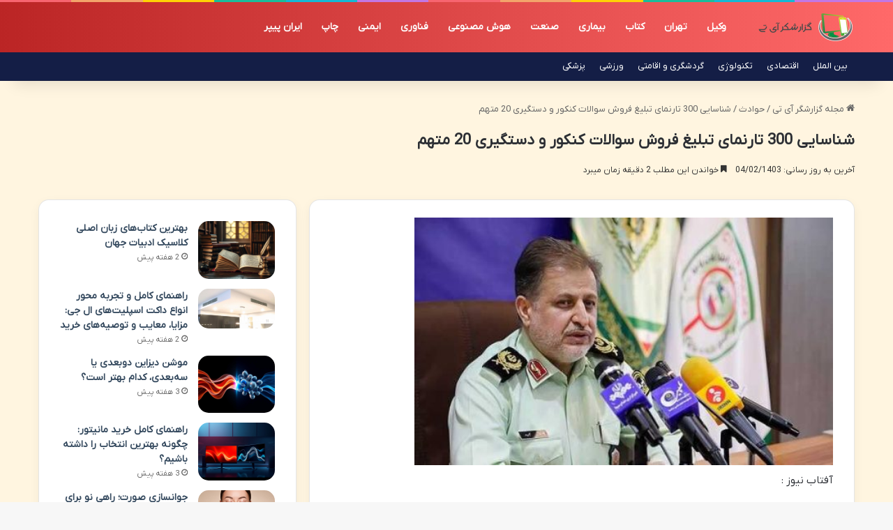

--- FILE ---
content_type: text/html; charset=UTF-8
request_url: https://gozareshit.ir/%D8%B4%D9%86%D8%A7%D8%B3%D8%A7%DB%8C%DB%8C-300-%D8%AA%D8%A7%D8%B1%D9%86%D9%85%D8%A7%DB%8C-%D8%AA%D8%A8%D9%84%DB%8C%D8%BA-%D9%81%D8%B1%D9%88%D8%B4-%D8%B3%D9%88%D8%A7%D9%84%D8%A7%D8%AA-%DA%A9%D9%86%DA%A9%D9%88%D8%B1-%D9%88-%D8%AF%D8%B3%D8%AA%DA%AF%DB%8C%D8%B1%DB%8C-20-%D9%85%D8%AA%D9%87%D9%85/23/
body_size: 19724
content:
<!DOCTYPE html>
<html dir="rtl" lang="fa-IR" class="" data-skin="light" prefix="og: https://ogp.me/ns#">
<head>
	<meta charset="UTF-8" />
	<link rel="profile" href="https://gmpg.org/xfn/11" />
	
<!-- بهینه‌سازی موتور جستجو توسط Rank Math - https://rankmath.com/ -->
<title>شناسایی 300 تارنمای تبلیغ فروش سوالات کنکور و دستگیری 20 متهم</title>
<meta name="description" content="آفتاب نیوز :"/>
<meta name="robots" content="follow, index, max-snippet:-1, max-video-preview:-1, max-image-preview:large"/>
<link rel="canonical" href="https://gozareshit.ir/%d8%b4%d9%86%d8%a7%d8%b3%d8%a7%db%8c%db%8c-300-%d8%aa%d8%a7%d8%b1%d9%86%d9%85%d8%a7%db%8c-%d8%aa%d8%a8%d9%84%db%8c%d8%ba-%d9%81%d8%b1%d9%88%d8%b4-%d8%b3%d9%88%d8%a7%d9%84%d8%a7%d8%aa-%da%a9%d9%86%da%a9%d9%88%d8%b1-%d9%88-%d8%af%d8%b3%d8%aa%da%af%db%8c%d8%b1%db%8c-20-%d9%85%d8%aa%d9%87%d9%85/23/" />
<meta property="og:locale" content="fa_IR" />
<meta property="og:type" content="article" />
<meta property="og:title" content="شناسایی 300 تارنمای تبلیغ فروش سوالات کنکور و دستگیری 20 متهم" />
<meta property="og:description" content="آفتاب نیوز :" />
<meta property="og:url" content="https://gozareshit.ir/%d8%b4%d9%86%d8%a7%d8%b3%d8%a7%db%8c%db%8c-300-%d8%aa%d8%a7%d8%b1%d9%86%d9%85%d8%a7%db%8c-%d8%aa%d8%a8%d9%84%db%8c%d8%ba-%d9%81%d8%b1%d9%88%d8%b4-%d8%b3%d9%88%d8%a7%d9%84%d8%a7%d8%aa-%da%a9%d9%86%da%a9%d9%88%d8%b1-%d9%88-%d8%af%d8%b3%d8%aa%da%af%db%8c%d8%b1%db%8c-20-%d9%85%d8%aa%d9%87%d9%85/23/" />
<meta property="og:site_name" content="مجله فرهنگی خبری" />
<meta property="article:section" content="حوادث" />
<meta property="og:image" content="https://gozareshit.ir/wp-content/uploads/2024/04/1325472_490.jpeg" />
<meta property="og:image:secure_url" content="https://gozareshit.ir/wp-content/uploads/2024/04/1325472_490.jpeg" />
<meta property="og:image:width" content="600" />
<meta property="og:image:height" content="300" />
<meta property="og:image:alt" content="شناسایی ۳۰۰ تارنمای تبلیغ فروش سوالات کنکور و دستگیری ۲۰ متهم" />
<meta property="og:image:type" content="image/jpeg" />
<meta name="twitter:card" content="summary_large_image" />
<meta name="twitter:title" content="شناسایی 300 تارنمای تبلیغ فروش سوالات کنکور و دستگیری 20 متهم" />
<meta name="twitter:description" content="آفتاب نیوز :" />
<meta name="twitter:site" content="@kianbaba60379917" />
<meta name="twitter:creator" content="@kianbaba60379917" />
<meta name="twitter:image" content="https://gozareshit.ir/wp-content/uploads/2024/04/1325472_490.jpeg" />
<meta name="twitter:label1" content="نویسنده" />
<meta name="twitter:data1" content="تحریریه سایت" />
<meta name="twitter:label2" content="زمان خواندن" />
<meta name="twitter:data2" content="1 دقیقه" />
<!-- /افزونه سئو ورپرس Rank Math -->

<link rel="alternate" type="application/rss+xml" title="مجله گزارشگر آی تی &raquo; خوراک" href="https://gozareshit.ir/feed/" />
<link rel="alternate" type="application/rss+xml" title="مجله گزارشگر آی تی &raquo; خوراک دیدگاه‌ها" href="https://gozareshit.ir/comments/feed/" />
		<script type="text/javascript">
			try {
				if( 'undefined' != typeof localStorage ){
					var tieSkin = localStorage.getItem('tie-skin');
				}

				
				var html = document.getElementsByTagName('html')[0].classList,
						htmlSkin = 'light';

				if( html.contains('dark-skin') ){
					htmlSkin = 'dark';
				}

				if( tieSkin != null && tieSkin != htmlSkin ){
					html.add('tie-skin-inverted');
					var tieSkinInverted = true;
				}

				if( tieSkin == 'dark' ){
					html.add('dark-skin');
				}
				else if( tieSkin == 'light' ){
					html.remove( 'dark-skin' );
				}
				
			} catch(e) { console.log( e ) }

		</script>
		
		<style type="text/css">
			:root{				
			--tie-preset-gradient-1: linear-gradient(135deg, rgba(6, 147, 227, 1) 0%, rgb(155, 81, 224) 100%);
			--tie-preset-gradient-2: linear-gradient(135deg, rgb(122, 220, 180) 0%, rgb(0, 208, 130) 100%);
			--tie-preset-gradient-3: linear-gradient(135deg, rgba(252, 185, 0, 1) 0%, rgba(255, 105, 0, 1) 100%);
			--tie-preset-gradient-4: linear-gradient(135deg, rgba(255, 105, 0, 1) 0%, rgb(207, 46, 46) 100%);
			--tie-preset-gradient-5: linear-gradient(135deg, rgb(238, 238, 238) 0%, rgb(169, 184, 195) 100%);
			--tie-preset-gradient-6: linear-gradient(135deg, rgb(74, 234, 220) 0%, rgb(151, 120, 209) 20%, rgb(207, 42, 186) 40%, rgb(238, 44, 130) 60%, rgb(251, 105, 98) 80%, rgb(254, 248, 76) 100%);
			--tie-preset-gradient-7: linear-gradient(135deg, rgb(255, 206, 236) 0%, rgb(152, 150, 240) 100%);
			--tie-preset-gradient-8: linear-gradient(135deg, rgb(254, 205, 165) 0%, rgb(254, 45, 45) 50%, rgb(107, 0, 62) 100%);
			--tie-preset-gradient-9: linear-gradient(135deg, rgb(255, 203, 112) 0%, rgb(199, 81, 192) 50%, rgb(65, 88, 208) 100%);
			--tie-preset-gradient-10: linear-gradient(135deg, rgb(255, 245, 203) 0%, rgb(182, 227, 212) 50%, rgb(51, 167, 181) 100%);
			--tie-preset-gradient-11: linear-gradient(135deg, rgb(202, 248, 128) 0%, rgb(113, 206, 126) 100%);
			--tie-preset-gradient-12: linear-gradient(135deg, rgb(2, 3, 129) 0%, rgb(40, 116, 252) 100%);
			--tie-preset-gradient-13: linear-gradient(135deg, #4D34FA, #ad34fa);
			--tie-preset-gradient-14: linear-gradient(135deg, #0057FF, #31B5FF);
			--tie-preset-gradient-15: linear-gradient(135deg, #FF007A, #FF81BD);
			--tie-preset-gradient-16: linear-gradient(135deg, #14111E, #4B4462);
			--tie-preset-gradient-17: linear-gradient(135deg, #F32758, #FFC581);

			
					--main-nav-background: #FFFFFF;
					--main-nav-secondry-background: rgba(0,0,0,0.03);
					--main-nav-primary-color: #0088ff;
					--main-nav-contrast-primary-color: #FFFFFF;
					--main-nav-text-color: #2c2f34;
					--main-nav-secondry-text-color: rgba(0,0,0,0.5);
					--main-nav-main-border-color: rgba(0,0,0,0.1);
					--main-nav-secondry-border-color: rgba(0,0,0,0.08);
				
			}
		</style>
	<link rel="alternate" title="oEmbed (JSON)" type="application/json+oembed" href="https://gozareshit.ir/wp-json/oembed/1.0/embed?url=https%3A%2F%2Fgozareshit.ir%2F%25d8%25b4%25d9%2586%25d8%25a7%25d8%25b3%25d8%25a7%25db%258c%25db%258c-300-%25d8%25aa%25d8%25a7%25d8%25b1%25d9%2586%25d9%2585%25d8%25a7%25db%258c-%25d8%25aa%25d8%25a8%25d9%2584%25db%258c%25d8%25ba-%25d9%2581%25d8%25b1%25d9%2588%25d8%25b4-%25d8%25b3%25d9%2588%25d8%25a7%25d9%2584%25d8%25a7%25d8%25aa-%25da%25a9%25d9%2586%25da%25a9%25d9%2588%25d8%25b1-%25d9%2588-%25d8%25af%25d8%25b3%25d8%25aa%25da%25af%25db%258c%25d8%25b1%25db%258c-20-%25d9%2585%25d8%25aa%25d9%2587%25d9%2585%2F23%2F" />
<link rel="alternate" title="oEmbed (XML)" type="text/xml+oembed" href="https://gozareshit.ir/wp-json/oembed/1.0/embed?url=https%3A%2F%2Fgozareshit.ir%2F%25d8%25b4%25d9%2586%25d8%25a7%25d8%25b3%25d8%25a7%25db%258c%25db%258c-300-%25d8%25aa%25d8%25a7%25d8%25b1%25d9%2586%25d9%2585%25d8%25a7%25db%258c-%25d8%25aa%25d8%25a8%25d9%2584%25db%258c%25d8%25ba-%25d9%2581%25d8%25b1%25d9%2588%25d8%25b4-%25d8%25b3%25d9%2588%25d8%25a7%25d9%2584%25d8%25a7%25d8%25aa-%25da%25a9%25d9%2586%25da%25a9%25d9%2588%25d8%25b1-%25d9%2588-%25d8%25af%25d8%25b3%25d8%25aa%25da%25af%25db%258c%25d8%25b1%25db%258c-20-%25d9%2585%25d8%25aa%25d9%2587%25d9%2585%2F23%2F&#038;format=xml" />
<meta name="viewport" content="width=device-width, initial-scale=1.0" /><style id='wp-img-auto-sizes-contain-inline-css' type='text/css'>
img:is([sizes=auto i],[sizes^="auto," i]){contain-intrinsic-size:3000px 1500px}
/*# sourceURL=wp-img-auto-sizes-contain-inline-css */
</style>
<style id='wp-emoji-styles-inline-css' type='text/css'>

	img.wp-smiley, img.emoji {
		display: inline !important;
		border: none !important;
		box-shadow: none !important;
		height: 1em !important;
		width: 1em !important;
		margin: 0 0.07em !important;
		vertical-align: -0.1em !important;
		background: none !important;
		padding: 0 !important;
	}
/*# sourceURL=wp-emoji-styles-inline-css */
</style>
<style id='wp-block-library-inline-css' type='text/css'>
:root{--wp-block-synced-color:#7a00df;--wp-block-synced-color--rgb:122,0,223;--wp-bound-block-color:var(--wp-block-synced-color);--wp-editor-canvas-background:#ddd;--wp-admin-theme-color:#007cba;--wp-admin-theme-color--rgb:0,124,186;--wp-admin-theme-color-darker-10:#006ba1;--wp-admin-theme-color-darker-10--rgb:0,107,160.5;--wp-admin-theme-color-darker-20:#005a87;--wp-admin-theme-color-darker-20--rgb:0,90,135;--wp-admin-border-width-focus:2px}@media (min-resolution:192dpi){:root{--wp-admin-border-width-focus:1.5px}}.wp-element-button{cursor:pointer}:root .has-very-light-gray-background-color{background-color:#eee}:root .has-very-dark-gray-background-color{background-color:#313131}:root .has-very-light-gray-color{color:#eee}:root .has-very-dark-gray-color{color:#313131}:root .has-vivid-green-cyan-to-vivid-cyan-blue-gradient-background{background:linear-gradient(135deg,#00d084,#0693e3)}:root .has-purple-crush-gradient-background{background:linear-gradient(135deg,#34e2e4,#4721fb 50%,#ab1dfe)}:root .has-hazy-dawn-gradient-background{background:linear-gradient(135deg,#faaca8,#dad0ec)}:root .has-subdued-olive-gradient-background{background:linear-gradient(135deg,#fafae1,#67a671)}:root .has-atomic-cream-gradient-background{background:linear-gradient(135deg,#fdd79a,#004a59)}:root .has-nightshade-gradient-background{background:linear-gradient(135deg,#330968,#31cdcf)}:root .has-midnight-gradient-background{background:linear-gradient(135deg,#020381,#2874fc)}:root{--wp--preset--font-size--normal:16px;--wp--preset--font-size--huge:42px}.has-regular-font-size{font-size:1em}.has-larger-font-size{font-size:2.625em}.has-normal-font-size{font-size:var(--wp--preset--font-size--normal)}.has-huge-font-size{font-size:var(--wp--preset--font-size--huge)}.has-text-align-center{text-align:center}.has-text-align-left{text-align:left}.has-text-align-right{text-align:right}.has-fit-text{white-space:nowrap!important}#end-resizable-editor-section{display:none}.aligncenter{clear:both}.items-justified-left{justify-content:flex-start}.items-justified-center{justify-content:center}.items-justified-right{justify-content:flex-end}.items-justified-space-between{justify-content:space-between}.screen-reader-text{border:0;clip-path:inset(50%);height:1px;margin:-1px;overflow:hidden;padding:0;position:absolute;width:1px;word-wrap:normal!important}.screen-reader-text:focus{background-color:#ddd;clip-path:none;color:#444;display:block;font-size:1em;height:auto;left:5px;line-height:normal;padding:15px 23px 14px;text-decoration:none;top:5px;width:auto;z-index:100000}html :where(.has-border-color){border-style:solid}html :where([style*=border-top-color]){border-top-style:solid}html :where([style*=border-right-color]){border-right-style:solid}html :where([style*=border-bottom-color]){border-bottom-style:solid}html :where([style*=border-left-color]){border-left-style:solid}html :where([style*=border-width]){border-style:solid}html :where([style*=border-top-width]){border-top-style:solid}html :where([style*=border-right-width]){border-right-style:solid}html :where([style*=border-bottom-width]){border-bottom-style:solid}html :where([style*=border-left-width]){border-left-style:solid}html :where(img[class*=wp-image-]){height:auto;max-width:100%}:where(figure){margin:0 0 1em}html :where(.is-position-sticky){--wp-admin--admin-bar--position-offset:var(--wp-admin--admin-bar--height,0px)}@media screen and (max-width:600px){html :where(.is-position-sticky){--wp-admin--admin-bar--position-offset:0px}}

/*# sourceURL=wp-block-library-inline-css */
</style><style id='global-styles-inline-css' type='text/css'>
:root{--wp--preset--aspect-ratio--square: 1;--wp--preset--aspect-ratio--4-3: 4/3;--wp--preset--aspect-ratio--3-4: 3/4;--wp--preset--aspect-ratio--3-2: 3/2;--wp--preset--aspect-ratio--2-3: 2/3;--wp--preset--aspect-ratio--16-9: 16/9;--wp--preset--aspect-ratio--9-16: 9/16;--wp--preset--color--black: #000000;--wp--preset--color--cyan-bluish-gray: #abb8c3;--wp--preset--color--white: #ffffff;--wp--preset--color--pale-pink: #f78da7;--wp--preset--color--vivid-red: #cf2e2e;--wp--preset--color--luminous-vivid-orange: #ff6900;--wp--preset--color--luminous-vivid-amber: #fcb900;--wp--preset--color--light-green-cyan: #7bdcb5;--wp--preset--color--vivid-green-cyan: #00d084;--wp--preset--color--pale-cyan-blue: #8ed1fc;--wp--preset--color--vivid-cyan-blue: #0693e3;--wp--preset--color--vivid-purple: #9b51e0;--wp--preset--gradient--vivid-cyan-blue-to-vivid-purple: linear-gradient(135deg,rgb(6,147,227) 0%,rgb(155,81,224) 100%);--wp--preset--gradient--light-green-cyan-to-vivid-green-cyan: linear-gradient(135deg,rgb(122,220,180) 0%,rgb(0,208,130) 100%);--wp--preset--gradient--luminous-vivid-amber-to-luminous-vivid-orange: linear-gradient(135deg,rgb(252,185,0) 0%,rgb(255,105,0) 100%);--wp--preset--gradient--luminous-vivid-orange-to-vivid-red: linear-gradient(135deg,rgb(255,105,0) 0%,rgb(207,46,46) 100%);--wp--preset--gradient--very-light-gray-to-cyan-bluish-gray: linear-gradient(135deg,rgb(238,238,238) 0%,rgb(169,184,195) 100%);--wp--preset--gradient--cool-to-warm-spectrum: linear-gradient(135deg,rgb(74,234,220) 0%,rgb(151,120,209) 20%,rgb(207,42,186) 40%,rgb(238,44,130) 60%,rgb(251,105,98) 80%,rgb(254,248,76) 100%);--wp--preset--gradient--blush-light-purple: linear-gradient(135deg,rgb(255,206,236) 0%,rgb(152,150,240) 100%);--wp--preset--gradient--blush-bordeaux: linear-gradient(135deg,rgb(254,205,165) 0%,rgb(254,45,45) 50%,rgb(107,0,62) 100%);--wp--preset--gradient--luminous-dusk: linear-gradient(135deg,rgb(255,203,112) 0%,rgb(199,81,192) 50%,rgb(65,88,208) 100%);--wp--preset--gradient--pale-ocean: linear-gradient(135deg,rgb(255,245,203) 0%,rgb(182,227,212) 50%,rgb(51,167,181) 100%);--wp--preset--gradient--electric-grass: linear-gradient(135deg,rgb(202,248,128) 0%,rgb(113,206,126) 100%);--wp--preset--gradient--midnight: linear-gradient(135deg,rgb(2,3,129) 0%,rgb(40,116,252) 100%);--wp--preset--font-size--small: 13px;--wp--preset--font-size--medium: 20px;--wp--preset--font-size--large: 36px;--wp--preset--font-size--x-large: 42px;--wp--preset--spacing--20: 0.44rem;--wp--preset--spacing--30: 0.67rem;--wp--preset--spacing--40: 1rem;--wp--preset--spacing--50: 1.5rem;--wp--preset--spacing--60: 2.25rem;--wp--preset--spacing--70: 3.38rem;--wp--preset--spacing--80: 5.06rem;--wp--preset--shadow--natural: 6px 6px 9px rgba(0, 0, 0, 0.2);--wp--preset--shadow--deep: 12px 12px 50px rgba(0, 0, 0, 0.4);--wp--preset--shadow--sharp: 6px 6px 0px rgba(0, 0, 0, 0.2);--wp--preset--shadow--outlined: 6px 6px 0px -3px rgb(255, 255, 255), 6px 6px rgb(0, 0, 0);--wp--preset--shadow--crisp: 6px 6px 0px rgb(0, 0, 0);}:where(.is-layout-flex){gap: 0.5em;}:where(.is-layout-grid){gap: 0.5em;}body .is-layout-flex{display: flex;}.is-layout-flex{flex-wrap: wrap;align-items: center;}.is-layout-flex > :is(*, div){margin: 0;}body .is-layout-grid{display: grid;}.is-layout-grid > :is(*, div){margin: 0;}:where(.wp-block-columns.is-layout-flex){gap: 2em;}:where(.wp-block-columns.is-layout-grid){gap: 2em;}:where(.wp-block-post-template.is-layout-flex){gap: 1.25em;}:where(.wp-block-post-template.is-layout-grid){gap: 1.25em;}.has-black-color{color: var(--wp--preset--color--black) !important;}.has-cyan-bluish-gray-color{color: var(--wp--preset--color--cyan-bluish-gray) !important;}.has-white-color{color: var(--wp--preset--color--white) !important;}.has-pale-pink-color{color: var(--wp--preset--color--pale-pink) !important;}.has-vivid-red-color{color: var(--wp--preset--color--vivid-red) !important;}.has-luminous-vivid-orange-color{color: var(--wp--preset--color--luminous-vivid-orange) !important;}.has-luminous-vivid-amber-color{color: var(--wp--preset--color--luminous-vivid-amber) !important;}.has-light-green-cyan-color{color: var(--wp--preset--color--light-green-cyan) !important;}.has-vivid-green-cyan-color{color: var(--wp--preset--color--vivid-green-cyan) !important;}.has-pale-cyan-blue-color{color: var(--wp--preset--color--pale-cyan-blue) !important;}.has-vivid-cyan-blue-color{color: var(--wp--preset--color--vivid-cyan-blue) !important;}.has-vivid-purple-color{color: var(--wp--preset--color--vivid-purple) !important;}.has-black-background-color{background-color: var(--wp--preset--color--black) !important;}.has-cyan-bluish-gray-background-color{background-color: var(--wp--preset--color--cyan-bluish-gray) !important;}.has-white-background-color{background-color: var(--wp--preset--color--white) !important;}.has-pale-pink-background-color{background-color: var(--wp--preset--color--pale-pink) !important;}.has-vivid-red-background-color{background-color: var(--wp--preset--color--vivid-red) !important;}.has-luminous-vivid-orange-background-color{background-color: var(--wp--preset--color--luminous-vivid-orange) !important;}.has-luminous-vivid-amber-background-color{background-color: var(--wp--preset--color--luminous-vivid-amber) !important;}.has-light-green-cyan-background-color{background-color: var(--wp--preset--color--light-green-cyan) !important;}.has-vivid-green-cyan-background-color{background-color: var(--wp--preset--color--vivid-green-cyan) !important;}.has-pale-cyan-blue-background-color{background-color: var(--wp--preset--color--pale-cyan-blue) !important;}.has-vivid-cyan-blue-background-color{background-color: var(--wp--preset--color--vivid-cyan-blue) !important;}.has-vivid-purple-background-color{background-color: var(--wp--preset--color--vivid-purple) !important;}.has-black-border-color{border-color: var(--wp--preset--color--black) !important;}.has-cyan-bluish-gray-border-color{border-color: var(--wp--preset--color--cyan-bluish-gray) !important;}.has-white-border-color{border-color: var(--wp--preset--color--white) !important;}.has-pale-pink-border-color{border-color: var(--wp--preset--color--pale-pink) !important;}.has-vivid-red-border-color{border-color: var(--wp--preset--color--vivid-red) !important;}.has-luminous-vivid-orange-border-color{border-color: var(--wp--preset--color--luminous-vivid-orange) !important;}.has-luminous-vivid-amber-border-color{border-color: var(--wp--preset--color--luminous-vivid-amber) !important;}.has-light-green-cyan-border-color{border-color: var(--wp--preset--color--light-green-cyan) !important;}.has-vivid-green-cyan-border-color{border-color: var(--wp--preset--color--vivid-green-cyan) !important;}.has-pale-cyan-blue-border-color{border-color: var(--wp--preset--color--pale-cyan-blue) !important;}.has-vivid-cyan-blue-border-color{border-color: var(--wp--preset--color--vivid-cyan-blue) !important;}.has-vivid-purple-border-color{border-color: var(--wp--preset--color--vivid-purple) !important;}.has-vivid-cyan-blue-to-vivid-purple-gradient-background{background: var(--wp--preset--gradient--vivid-cyan-blue-to-vivid-purple) !important;}.has-light-green-cyan-to-vivid-green-cyan-gradient-background{background: var(--wp--preset--gradient--light-green-cyan-to-vivid-green-cyan) !important;}.has-luminous-vivid-amber-to-luminous-vivid-orange-gradient-background{background: var(--wp--preset--gradient--luminous-vivid-amber-to-luminous-vivid-orange) !important;}.has-luminous-vivid-orange-to-vivid-red-gradient-background{background: var(--wp--preset--gradient--luminous-vivid-orange-to-vivid-red) !important;}.has-very-light-gray-to-cyan-bluish-gray-gradient-background{background: var(--wp--preset--gradient--very-light-gray-to-cyan-bluish-gray) !important;}.has-cool-to-warm-spectrum-gradient-background{background: var(--wp--preset--gradient--cool-to-warm-spectrum) !important;}.has-blush-light-purple-gradient-background{background: var(--wp--preset--gradient--blush-light-purple) !important;}.has-blush-bordeaux-gradient-background{background: var(--wp--preset--gradient--blush-bordeaux) !important;}.has-luminous-dusk-gradient-background{background: var(--wp--preset--gradient--luminous-dusk) !important;}.has-pale-ocean-gradient-background{background: var(--wp--preset--gradient--pale-ocean) !important;}.has-electric-grass-gradient-background{background: var(--wp--preset--gradient--electric-grass) !important;}.has-midnight-gradient-background{background: var(--wp--preset--gradient--midnight) !important;}.has-small-font-size{font-size: var(--wp--preset--font-size--small) !important;}.has-medium-font-size{font-size: var(--wp--preset--font-size--medium) !important;}.has-large-font-size{font-size: var(--wp--preset--font-size--large) !important;}.has-x-large-font-size{font-size: var(--wp--preset--font-size--x-large) !important;}
/*# sourceURL=global-styles-inline-css */
</style>

<style id='classic-theme-styles-inline-css' type='text/css'>
/*! This file is auto-generated */
.wp-block-button__link{color:#fff;background-color:#32373c;border-radius:9999px;box-shadow:none;text-decoration:none;padding:calc(.667em + 2px) calc(1.333em + 2px);font-size:1.125em}.wp-block-file__button{background:#32373c;color:#fff;text-decoration:none}
/*# sourceURL=/wp-includes/css/classic-themes.min.css */
</style>
<link rel='stylesheet' id='contact-form-7-css' href='https://gozareshit.ir/wp-content/plugins/contact-form-7/includes/css/styles.css?ver=6.1.4' type='text/css' media='all' />
<link rel='stylesheet' id='contact-form-7-rtl-css' href='https://gozareshit.ir/wp-content/plugins/contact-form-7/includes/css/styles-rtl.css?ver=6.1.4' type='text/css' media='all' />
<link rel='stylesheet' id='tie-css-base-css' href='https://gozareshit.ir/wp-content/themes/jannah/assets/css/base.min.css?ver=7.1.0' type='text/css' media='all' />
<link rel='stylesheet' id='tie-css-styles-css' href='https://gozareshit.ir/wp-content/themes/jannah/assets/css/style.min.css?ver=7.1.0' type='text/css' media='all' />
<link rel='stylesheet' id='tie-css-widgets-css' href='https://gozareshit.ir/wp-content/themes/jannah/assets/css/widgets.min.css?ver=7.1.0' type='text/css' media='all' />
<link rel='stylesheet' id='tie-css-helpers-css' href='https://gozareshit.ir/wp-content/themes/jannah/assets/css/helpers.min.css?ver=7.1.0' type='text/css' media='all' />
<link rel='stylesheet' id='tie-fontawesome5-css' href='https://gozareshit.ir/wp-content/themes/jannah/assets/css/fontawesome.css?ver=7.1.0' type='text/css' media='all' />
<link rel='stylesheet' id='tie-css-single-css' href='https://gozareshit.ir/wp-content/themes/jannah/assets/css/single.min.css?ver=7.1.0' type='text/css' media='all' />
<link rel='stylesheet' id='tie-css-print-css' href='https://gozareshit.ir/wp-content/themes/jannah/assets/css/print.css?ver=7.1.0' type='text/css' media='print' />
<link rel='stylesheet' id='tie-theme-rtl-css-css' href='https://gozareshit.ir/wp-content/themes/jannah/rtl.css?ver=6.9' type='text/css' media='all' />
<link rel='stylesheet' id='tie-theme-child-css-css' href='https://gozareshit.ir/wp-content/themes/jannah-child/style.css?ver=6.9' type='text/css' media='all' />
<style id='tie-theme-child-css-inline-css' type='text/css'>
@font-face {font-family: 'network';font-display: swap;src: url('https://gozareshit.ir/network.woff') format('woff2');}body{font-family: 'network';}.entry-header h1.entry-title{font-size: 22px;}#the-post .entry-content blockquote,#the-post .entry-content blockquote p{font-size: 16px;line-height: 1.5;}@media (min-width: 992px){.container-404 h2{font-size: 24px;}}@media (min-width: 992px){.container-404 h3{font-size: 20px;}}@media (min-width: 992px){.container-404 h4{font-size: 18px;}}.entry h1{font-size: 22px;}#tie-wrapper .mag-box.big-post-left-box li:not(:first-child) .post-title,#tie-wrapper .mag-box.big-post-top-box li:not(:first-child) .post-title,#tie-wrapper .mag-box.half-box li:not(:first-child) .post-title,#tie-wrapper .mag-box.big-thumb-left-box li:not(:first-child) .post-title,#tie-wrapper .mag-box.scrolling-box .slide .post-title,#tie-wrapper .mag-box.miscellaneous-box li:not(:first-child) .post-title{font-weight: 500;}:root:root{--brand-color: #141e46;--dark-brand-color: #000014;--bright-color: #FFFFFF;--base-color: #2c2f34;}#footer-widgets-container{border-top: 8px solid #141e46;-webkit-box-shadow: 0 -5px 0 rgba(0,0,0,0.07); -moz-box-shadow: 0 -8px 0 rgba(0,0,0,0.07); box-shadow: 0 -8px 0 rgba(0,0,0,0.07);}#reading-position-indicator{box-shadow: 0 0 10px rgba( 20,30,70,0.7);}:root:root{--brand-color: #141e46;--dark-brand-color: #000014;--bright-color: #FFFFFF;--base-color: #2c2f34;}#footer-widgets-container{border-top: 8px solid #141e46;-webkit-box-shadow: 0 -5px 0 rgba(0,0,0,0.07); -moz-box-shadow: 0 -8px 0 rgba(0,0,0,0.07); box-shadow: 0 -8px 0 rgba(0,0,0,0.07);}#reading-position-indicator{box-shadow: 0 0 10px rgba( 20,30,70,0.7);}.tie-weather-widget.widget,.container-wrapper{box-shadow: 0 5px 15px 0 rgba(0,0,0,0.05);}.dark-skin .tie-weather-widget.widget,.dark-skin .container-wrapper{box-shadow: 0 5px 15px 0 rgba(0,0,0,0.2);}::-moz-selection{background-color: #9b59b6;color: #FFFFFF;}::selection{background-color: #9b59b6;color: #FFFFFF;}a,body .entry a,.dark-skin body .entry a,.comment-list .comment-content a{color: #34495e;}a:hover,body .entry a:hover,.dark-skin body .entry a:hover,.comment-list .comment-content a:hover{color: #3498db;}#header-notification-bar{background: var( --tie-preset-gradient-13 );}#header-notification-bar{--tie-buttons-color: #FFFFFF;--tie-buttons-border-color: #FFFFFF;--tie-buttons-hover-color: #e1e1e1;--tie-buttons-hover-text: #000000;}#header-notification-bar{--tie-buttons-text: #000000;}#top-nav,#top-nav .sub-menu,#top-nav .comp-sub-menu,#top-nav .ticker-content,#top-nav .ticker-swipe,.top-nav-boxed #top-nav .topbar-wrapper,.top-nav-dark .top-menu ul,#autocomplete-suggestions.search-in-top-nav{background-color : #141e46;}#top-nav *,#autocomplete-suggestions.search-in-top-nav{border-color: rgba( #FFFFFF,0.08);}#top-nav .icon-basecloud-bg:after{color: #141e46;}#top-nav a:not(:hover),#top-nav input,#top-nav #search-submit,#top-nav .fa-spinner,#top-nav .dropdown-social-icons li a span,#top-nav .components > li .social-link:not(:hover) span,#autocomplete-suggestions.search-in-top-nav a{color: #ffffff;}#top-nav input::-moz-placeholder{color: #ffffff;}#top-nav input:-moz-placeholder{color: #ffffff;}#top-nav input:-ms-input-placeholder{color: #ffffff;}#top-nav input::-webkit-input-placeholder{color: #ffffff;}#top-nav,.search-in-top-nav{--tie-buttons-color: #f1c40f;--tie-buttons-border-color: #f1c40f;--tie-buttons-text: #FFFFFF;--tie-buttons-hover-color: #d3a600;}#top-nav a:hover,#top-nav .menu li:hover > a,#top-nav .menu > .tie-current-menu > a,#top-nav .components > li:hover > a,#top-nav .components #search-submit:hover,#autocomplete-suggestions.search-in-top-nav .post-title a:hover{color: #f1c40f;}#top-nav,#top-nav .comp-sub-menu,#top-nav .tie-weather-widget{color: #ffffff;}#autocomplete-suggestions.search-in-top-nav .post-meta,#autocomplete-suggestions.search-in-top-nav .post-meta a:not(:hover){color: rgba( 255,255,255,0.7 );}#top-nav .weather-icon .icon-cloud,#top-nav .weather-icon .icon-basecloud-bg,#top-nav .weather-icon .icon-cloud-behind{color: #ffffff !important;}.main-nav-boxed .main-nav.fixed-nav,#main-nav{background: #bb2525;background: -webkit-linear-gradient(90deg,#ff6969,#bb2525 );background: -moz-linear-gradient(90deg,#ff6969,#bb2525 );background: -o-linear-gradient(90deg,#ff6969,#bb2525 );background: linear-gradient(90deg,#bb2525,#ff6969 );}#main-nav .icon-basecloud-bg:after{color: inherit !important;}#main-nav,#main-nav .menu-sub-content,#main-nav .comp-sub-menu,#main-nav ul.cats-vertical li a.is-active,#main-nav ul.cats-vertical li a:hover,#autocomplete-suggestions.search-in-main-nav{background-color: rgb(221,71,71);}#main-nav{border-width: 0;}#theme-header #main-nav:not(.fixed-nav){bottom: 0;}#main-nav .icon-basecloud-bg:after{color: rgb(221,71,71);}#autocomplete-suggestions.search-in-main-nav{border-color: rgba(255,255,255,0.07);}.main-nav-boxed #main-nav .main-menu-wrapper{border-width: 0;}#main-nav a:not(:hover),#main-nav a.social-link:not(:hover) span,#main-nav .dropdown-social-icons li a span,#autocomplete-suggestions.search-in-main-nav a{color: #ffffff;}#theme-header:not(.main-nav-boxed) #main-nav,.main-nav-boxed .main-menu-wrapper{border-right: 0 none !important;border-left : 0 none !important;border-top : 0 none !important;}#theme-header:not(.main-nav-boxed) #main-nav,.main-nav-boxed .main-menu-wrapper{border-right: 0 none !important;border-left : 0 none !important;border-bottom : 0 none !important;}.main-nav,.search-in-main-nav{--main-nav-primary-color: #f1c40f;--tie-buttons-color: #f1c40f;--tie-buttons-border-color: #f1c40f;--tie-buttons-text: #FFFFFF;--tie-buttons-hover-color: #d3a600;}#main-nav .mega-links-head:after,#main-nav .cats-horizontal a.is-active,#main-nav .cats-horizontal a:hover,#main-nav .spinner > div{background-color: #f1c40f;}#main-nav .menu ul li:hover > a,#main-nav .menu ul li.current-menu-item:not(.mega-link-column) > a,#main-nav .components a:hover,#main-nav .components > li:hover > a,#main-nav #search-submit:hover,#main-nav .cats-vertical a.is-active,#main-nav .cats-vertical a:hover,#main-nav .mega-menu .post-meta a:hover,#main-nav .mega-menu .post-box-title a:hover,#autocomplete-suggestions.search-in-main-nav a:hover,#main-nav .spinner-circle:after{color: #f1c40f;}#main-nav .menu > li.tie-current-menu > a,#main-nav .menu > li:hover > a,.theme-header #main-nav .mega-menu .cats-horizontal a.is-active,.theme-header #main-nav .mega-menu .cats-horizontal a:hover{color: #FFFFFF;}#main-nav .menu > li.tie-current-menu > a:before,#main-nav .menu > li:hover > a:before{border-top-color: #FFFFFF;}#main-nav,#main-nav input,#main-nav #search-submit,#main-nav .fa-spinner,#main-nav .comp-sub-menu,#main-nav .tie-weather-widget{color: #ffffff;}#main-nav input::-moz-placeholder{color: #ffffff;}#main-nav input:-moz-placeholder{color: #ffffff;}#main-nav input:-ms-input-placeholder{color: #ffffff;}#main-nav input::-webkit-input-placeholder{color: #ffffff;}#main-nav .mega-menu .post-meta,#main-nav .mega-menu .post-meta a,#autocomplete-suggestions.search-in-main-nav .post-meta{color: rgba(255,255,255,0.6);}#main-nav .weather-icon .icon-cloud,#main-nav .weather-icon .icon-basecloud-bg,#main-nav .weather-icon .icon-cloud-behind{color: #ffffff !important;}#the-post .entry-content a:not(.shortc-button){color: #e74c3c !important;}#the-post .entry-content a:not(.shortc-button):hover{color: #34495e !important;}#tie-container #tie-wrapper,.post-layout-8 #content{background-color: #fff5e0;}#footer{background-color: #efefef;}#site-info{background-color: #ff6969;}#footer .posts-list-counter .posts-list-items li.widget-post-list:before{border-color: #efefef;}#footer .timeline-widget a .date:before{border-color: rgba(239,239,239,0.8);}#footer .footer-boxed-widget-area,#footer textarea,#footer input:not([type=submit]),#footer select,#footer code,#footer kbd,#footer pre,#footer samp,#footer .show-more-button,#footer .slider-links .tie-slider-nav span,#footer #wp-calendar,#footer #wp-calendar tbody td,#footer #wp-calendar thead th,#footer .widget.buddypress .item-options a{border-color: rgba(0,0,0,0.1);}#footer .social-statistics-widget .white-bg li.social-icons-item a,#footer .widget_tag_cloud .tagcloud a,#footer .latest-tweets-widget .slider-links .tie-slider-nav span,#footer .widget_layered_nav_filters a{border-color: rgba(0,0,0,0.1);}#footer .social-statistics-widget .white-bg li:before{background: rgba(0,0,0,0.1);}.site-footer #wp-calendar tbody td{background: rgba(0,0,0,0.02);}#footer .white-bg .social-icons-item a span.followers span,#footer .circle-three-cols .social-icons-item a .followers-num,#footer .circle-three-cols .social-icons-item a .followers-name{color: rgba(0,0,0,0.8);}#footer .timeline-widget ul:before,#footer .timeline-widget a:not(:hover) .date:before{background-color: #d1d1d1;}#footer .widget-title,#footer .widget-title a:not(:hover){color: #34495e;}#footer,#footer textarea,#footer input:not([type='submit']),#footer select,#footer #wp-calendar tbody,#footer .tie-slider-nav li span:not(:hover),#footer .widget_categories li a:before,#footer .widget_product_categories li a:before,#footer .widget_layered_nav li a:before,#footer .widget_archive li a:before,#footer .widget_nav_menu li a:before,#footer .widget_meta li a:before,#footer .widget_pages li a:before,#footer .widget_recent_entries li a:before,#footer .widget_display_forums li a:before,#footer .widget_display_views li a:before,#footer .widget_rss li a:before,#footer .widget_display_stats dt:before,#footer .subscribe-widget-content h3,#footer .about-author .social-icons a:not(:hover) span{color: #34495e;}#footer post-widget-body .meta-item,#footer .post-meta,#footer .stream-title,#footer.dark-skin .timeline-widget .date,#footer .wp-caption .wp-caption-text,#footer .rss-date{color: rgba(52,73,94,0.7);}#footer input::-moz-placeholder{color: #34495e;}#footer input:-moz-placeholder{color: #34495e;}#footer input:-ms-input-placeholder{color: #34495e;}#footer input::-webkit-input-placeholder{color: #34495e;}.site-footer.dark-skin a:not(:hover){color: #3498db;}.site-footer.dark-skin a:hover,#footer .stars-rating-active,#footer .twitter-icon-wrap span,.block-head-4.magazine2 #footer .tabs li a{color: #e74c3c;}#footer .circle_bar{stroke: #e74c3c;}#footer .widget.buddypress .item-options a.selected,#footer .widget.buddypress .item-options a.loading,#footer .tie-slider-nav span:hover,.block-head-4.magazine2 #footer .tabs{border-color: #e74c3c;}.magazine2:not(.block-head-4) #footer .tabs a:hover,.magazine2:not(.block-head-4) #footer .tabs .active a,.magazine1 #footer .tabs a:hover,.magazine1 #footer .tabs .active a,.block-head-4.magazine2 #footer .tabs.tabs .active a,.block-head-4.magazine2 #footer .tabs > .active a:before,.block-head-4.magazine2 #footer .tabs > li.active:nth-child(n) a:after,#footer .digital-rating-static,#footer .timeline-widget li a:hover .date:before,#footer #wp-calendar #today,#footer .posts-list-counter .posts-list-items li.widget-post-list:before,#footer .cat-counter span,#footer.dark-skin .the-global-title:after,#footer .button,#footer [type='submit'],#footer .spinner > div,#footer .widget.buddypress .item-options a.selected,#footer .widget.buddypress .item-options a.loading,#footer .tie-slider-nav span:hover,#footer .fullwidth-area .tagcloud a:hover{background-color: #e74c3c;color: #FFFFFF;}.block-head-4.magazine2 #footer .tabs li a:hover{color: #c92e1e;}.block-head-4.magazine2 #footer .tabs.tabs .active a:hover,#footer .widget.buddypress .item-options a.selected,#footer .widget.buddypress .item-options a.loading,#footer .tie-slider-nav span:hover{color: #FFFFFF !important;}#footer .button:hover,#footer [type='submit']:hover{background-color: #c92e1e;color: #FFFFFF;}#footer .site-info a:not(:hover){color: #e74c3c;}#footer .site-info a:hover{color: #34495e;}.social-icons-item .custom-link-1-social-icon{background-color: #333 !important;}.social-icons-item .custom-link-1-social-icon span{color: #333;}.social-icons-item .custom-link-2-social-icon{background-color: #333 !important;}.social-icons-item .custom-link-2-social-icon span{color: #333;}.social-icons-item .custom-link-3-social-icon{background-color: #333 !important;}.social-icons-item .custom-link-3-social-icon span{color: #333;}.social-icons-item .custom-link-4-social-icon{background-color: #333 !important;}.social-icons-item .custom-link-4-social-icon span{color: #333;}.social-icons-item .custom-link-5-social-icon{background-color: #333 !important;}.social-icons-item .custom-link-5-social-icon span{color: #333;}@media (min-width: 1200px){.container{width: auto;}}.boxed-layout #tie-wrapper,.boxed-layout .fixed-nav{max-width: 1349px;}@media (min-width: 1319px){.container,.wide-next-prev-slider-wrapper .slider-main-container{max-width: 1319px;}}.meta-views.meta-item .tie-icon-fire:before{content: "\f06e" !important;}#respond .comment-form-email {width: 100% !important;float: none !important;}body .mag-box .breaking,body .social-icons-widget .social-icons-item .social-link,body .widget_product_tag_cloud a,body .widget_tag_cloud a,body .post-tags a,body .widget_layered_nav_filters a,body .post-bottom-meta-title,body .post-bottom-meta a,body .post-cat,body .show-more-button,body #instagram-link.is-expanded .follow-button,body .cat-counter a + span,body .mag-box-options .slider-arrow-nav a,body .main-menu .cats-horizontal li a,body #instagram-link.is-compact,body .pages-numbers a,body .pages-nav-item,body .bp-pagination-links .page-numbers,body .fullwidth-area .widget_tag_cloud .tagcloud a,body ul.breaking-news-nav li.jnt-prev,body ul.breaking-news-nav li.jnt-next,body #tie-popup-search-mobile table.gsc-search-box{border-radius: 35px;}body .mag-box ul.breaking-news-nav li{border: 0 !important;}body #instagram-link.is-compact{padding-right: 40px;padding-left: 40px;}body .post-bottom-meta-title,body .post-bottom-meta a,body .more-link{padding-right: 15px;padding-left: 15px;}body #masonry-grid .container-wrapper .post-thumb img{border-radius: 0px;}body .video-thumbnail,body .review-item,body .review-summary,body .user-rate-wrap,body textarea,body input,body select{border-radius: 5px;}body .post-content-slideshow,body #tie-read-next,body .prev-next-post-nav .post-thumb,body .post-thumb img,body .container-wrapper,body .tie-popup-container .container-wrapper,body .widget,body .grid-slider-wrapper .grid-item,body .slider-vertical-navigation .slide,body .boxed-slider:not(.grid-slider-wrapper) .slide,body .buddypress-wrap .activity-list .load-more a,body .buddypress-wrap .activity-list .load-newest a,body .woocommerce .products .product .product-img img,body .woocommerce .products .product .product-img,body .woocommerce .woocommerce-tabs,body .woocommerce div.product .related.products,body .woocommerce div.product .up-sells.products,body .woocommerce .cart_totals,.woocommerce .cross-sells,body .big-thumb-left-box-inner,body .miscellaneous-box .posts-items li:first-child,body .single-big-img,body .masonry-with-spaces .container-wrapper .slide,body .news-gallery-items li .post-thumb,body .scroll-2-box .slide,.magazine1.archive:not(.bbpress) .entry-header-outer,.magazine1.search .entry-header-outer,.magazine1.archive:not(.bbpress) .mag-box .container-wrapper,.magazine1.search .mag-box .container-wrapper,body.magazine1 .entry-header-outer + .mag-box,body .digital-rating-static,body .entry q,body .entry blockquote,body #instagram-link.is-expanded,body.single-post .featured-area,body.post-layout-8 #content,body .footer-boxed-widget-area,body .tie-video-main-slider,body .post-thumb-overlay,body .widget_media_image img,body .stream-item-mag img,body .media-page-layout .post-element{border-radius: 15px;}#subcategories-section .container-wrapper{border-radius: 15px !important;margin-top: 15px !important;border-top-width: 1px !important;}@media (max-width: 767px) {.tie-video-main-slider iframe{border-top-right-radius: 15px;border-top-left-radius: 15px;}}.magazine1.archive:not(.bbpress) .mag-box .container-wrapper,.magazine1.search .mag-box .container-wrapper{margin-top: 15px;border-top-width: 1px;}body .section-wrapper:not(.container-full) .wide-slider-wrapper .slider-main-container,body .section-wrapper:not(.container-full) .wide-slider-three-slids-wrapper{border-radius: 15px;overflow: hidden;}body .wide-slider-nav-wrapper,body .share-buttons-bottom,body .first-post-gradient li:first-child .post-thumb:after,body .scroll-2-box .post-thumb:after{border-bottom-left-radius: 15px;border-bottom-right-radius: 15px;}body .main-menu .menu-sub-content,body .comp-sub-menu{border-bottom-left-radius: 10px;border-bottom-right-radius: 10px;}body.single-post .featured-area{overflow: hidden;}body #check-also-box.check-also-left{border-top-right-radius: 15px;border-bottom-right-radius: 15px;}body #check-also-box.check-also-right{border-top-left-radius: 15px;border-bottom-left-radius: 15px;}body .mag-box .breaking-news-nav li:last-child{border-top-right-radius: 35px;border-bottom-right-radius: 35px;}body .mag-box .breaking-title:before{border-top-right-radius: 35px;border-bottom-right-radius: 35px;}body .tabs li:last-child a,body .full-overlay-title li:not(.no-post-thumb) .block-title-overlay{border-top-left-radius: 15px;}body .center-overlay-title li:not(.no-post-thumb) .block-title-overlay,body .tabs li:first-child a{border-top-right-radius: 15px;}.yarpp.yarpp-related.yarpp-related-website.yarpp-template-list {background: antiquewhite;padding: 27px;border-radius: 9px;}.entry-content a {font-size: 18px !important;}.post-container p {text-align: justify !important;}.entry-content p {text-align: justify !important;}.post-item.post {border-bottom: 1px dashed black;margin-bottom: ;}.sidebar-omid { text-align: right !important; color: red;}.sidebar-omid a { color: green;}
/*# sourceURL=tie-theme-child-css-inline-css */
</style>
<script type="text/javascript" src="https://gozareshit.ir/wp-includes/js/jquery/jquery.min.js?ver=3.7.1" id="jquery-core-js"></script>
<script type="text/javascript" src="https://gozareshit.ir/wp-includes/js/jquery/jquery-migrate.min.js?ver=3.4.1" id="jquery-migrate-js"></script>
<link rel="https://api.w.org/" href="https://gozareshit.ir/wp-json/" /><link rel="alternate" title="JSON" type="application/json" href="https://gozareshit.ir/wp-json/wp/v2/posts/32411" /><link rel="EditURI" type="application/rsd+xml" title="RSD" href="https://gozareshit.ir/xmlrpc.php?rsd" />
<meta name="generator" content="WordPress 6.9" />
<link rel='shortlink' href='https://gozareshit.ir/?p=32411' />
<meta http-equiv="X-UA-Compatible" content="IE=edge"><link rel="apple-touch-icon" sizes="180x180" href="/apple-touch-icon.png">
<link rel="icon" type="image/png" sizes="32x32" href="/favicon-32x32.png">
<link rel="icon" type="image/png" sizes="16x16" href="/favicon-16x16.png">
<link rel="manifest" href="/site.webmanifest">
<meta name="msapplication-TileColor" content="#da532c">
<meta name="theme-color" content="#ffffff">
<link rel="sitemap" href="/sitemap_index.xml" />
<meta name="theme-color" content="#bb2525" /><link rel='stylesheet' id='yarppRelatedCss-css' href='https://gozareshit.ir/wp-content/plugins/yet-another-related-posts-plugin/style/related.css?ver=5.30.11' type='text/css' media='all' />
</head>

<body id="tie-body" class="rtl wp-singular post-template-default single single-post postid-32411 single-format-standard wp-theme-jannah wp-child-theme-jannah-child wrapper-has-shadow block-head-3 magazine3 magazine1 is-thumb-overlay-disabled is-desktop is-header-layout-4 sidebar-left has-sidebar post-layout-3 wide-title-narrow-media hide_breaking_news hide_footer_tiktok hide_footer_instagram hide_read_more_buttons hide_share_post_top hide_post_newsletter hide_read_next hide_related hide_post_nav hide_sidebars">



<div class="background-overlay">

	<div id="tie-container" class="site tie-container">

		
		<div id="tie-wrapper">

			<div class="rainbow-line"></div>
<header id="theme-header" class="theme-header header-layout-4 header-layout-1 main-nav-light main-nav-default-light main-nav-below no-stream-item top-nav-active top-nav-light top-nav-default-light top-nav-below top-nav-below-main-nav has-shadow has-normal-width-logo mobile-header-centered">
	
<div class="main-nav-wrapper">
	<nav id="main-nav"  class="main-nav header-nav menu-style-solid-bg menu-style-side-arrow" style="line-height:72px" aria-label="منوی اصلی">
		<div class="container">

			<div class="main-menu-wrapper">

				<div id="mobile-header-components-area_1" class="mobile-header-components"><ul class="components"><li class="mobile-component_skin custom-menu-link">
				<a href="#" class="change-skin" title="تغییر پوسته">
					<span class="tie-icon-moon change-skin-icon" aria-hidden="true"></span>
					<span class="screen-reader-text">تغییر پوسته</span>
				</a>
			</li></ul></div>
						<div class="header-layout-1-logo" style="width:150px">
							
		<div id="logo" class="image-logo" style="margin-top: 1px; margin-bottom: 1px;">

			
			<a title="مجله گزارشگر آی تی" href="https://gozareshit.ir/">
				
				<picture class="tie-logo-default tie-logo-picture">
					<source class="tie-logo-source-default tie-logo-source" srcset="https://gozareshit.ir/wp-content/uploads/2024/02/gozareshit.png" media="(max-width:991px)">
					<source class="tie-logo-source-default tie-logo-source" srcset="https://gozareshit.ir/wp-content/uploads/2024/02/gozareshit.png">
					<img class="tie-logo-img-default tie-logo-img" src="https://gozareshit.ir/wp-content/uploads/2024/02/gozareshit.png" alt="مجله گزارشگر آی تی" width="150" height="70" style="max-height:70px; width: auto;" />
				</picture>
						</a>

			
		</div><!-- #logo /-->

								</div>

						<div id="mobile-header-components-area_2" class="mobile-header-components"><ul class="components"><li class="mobile-component_menu custom-menu-link"><a href="#" id="mobile-menu-icon" class=""><span class="tie-mobile-menu-icon tie-icon-grid-4"></span><span class="screen-reader-text">منو</span></a></li></ul></div>
				<div id="menu-components-wrap">

					
					<div class="main-menu main-menu-wrap">
						<div id="main-nav-menu" class="main-menu header-menu"><ul id="menu-%d9%85%d9%86%d9%88-%d8%a7%d8%b5%d9%84%db%8c" class="menu"><li class="menu-item"><a href="https://gozareshit.ir/term/%d9%88%da%a9%db%8c%d9%84/">وکیل</a></li><li class="menu-item"><a href="https://gozareshit.ir/term/%d8%aa%d9%87%d8%b1%d8%a7%d9%86/">تهران</a></li><li class="menu-item"><a href="https://gozareshit.ir/term/%da%a9%d8%aa%d8%a7%d8%a8/">کتاب</a></li><li class="menu-item"><a href="https://gozareshit.ir/term/%d8%a8%db%8c%d9%85%d8%a7%d8%b1%db%8c/">بیماری</a></li><li class="menu-item"><a href="https://gozareshit.ir/term/%d8%b5%d9%86%d8%b9%d8%aa/">صنعت</a></li><li class="menu-item"><a href="https://gozareshit.ir/term/%d9%87%d9%88%d8%b4-%d9%85%d8%b5%d9%86%d9%88%d8%b9%db%8c/">هوش مصنوعی</a></li><li class="menu-item"><a href="https://gozareshit.ir/term/%d9%81%d9%86%d8%a7%d9%88%d8%b1%db%8c/">فناوری</a></li><li class="menu-item"><a href="https://gozareshit.ir/term/%d8%a7%db%8c%d9%85%d9%86%db%8c/">ایمنی</a></li><li class="menu-item"><a href="https://gozareshit.ir/term/%da%86%d8%a7%d9%be/">چاپ</a></li><li class="menu-item"><a href="https://gozareshit.ir/term/%d8%a7%db%8c%d8%b1%d8%a7%d9%86-%d9%be%db%8c%d9%be%d8%b1/">ایران پیپر</a></li></ul></div>					</div><!-- .main-menu /-->

					<ul class="components"></ul><!-- Components -->
				</div><!-- #menu-components-wrap /-->
			</div><!-- .main-menu-wrapper /-->
		</div><!-- .container /-->

			</nav><!-- #main-nav /-->
</div><!-- .main-nav-wrapper /-->


<nav id="top-nav"  class="has-menu top-nav header-nav" aria-label="ناوبری ثانویه">
	<div class="container">
		<div class="topbar-wrapper">

			
			<div class="tie-alignleft">
				<div class="top-menu header-menu"><ul id="menu-%d9%85%d9%86%d9%88%db%8c-%d9%86%d8%a7%d9%88%d8%a8%d8%b1%db%8c-%d8%ab%d8%a7%d9%86%d9%88%db%8c%d9%87" class="menu"><li id="menu-item-41549" class="menu-item menu-item-type-taxonomy menu-item-object-category menu-item-41549"><a href="https://gozareshit.ir/international/">بین الملل</a></li>
<li id="menu-item-41550" class="menu-item menu-item-type-taxonomy menu-item-object-category menu-item-41550"><a href="https://gozareshit.ir/economic/">اقتصادی</a></li>
<li id="menu-item-41551" class="menu-item menu-item-type-taxonomy menu-item-object-category menu-item-41551"><a href="https://gozareshit.ir/technology/">تکنولوژی</a></li>
<li id="menu-item-41552" class="menu-item menu-item-type-taxonomy menu-item-object-category menu-item-41552"><a href="https://gozareshit.ir/tourism-and-accommodation/">گردشگری و اقامتی</a></li>
<li id="menu-item-41553" class="menu-item menu-item-type-taxonomy menu-item-object-category menu-item-41553"><a href="https://gozareshit.ir/sports/">ورزشی</a></li>
<li id="menu-item-41554" class="menu-item menu-item-type-taxonomy menu-item-object-category menu-item-41554"><a href="https://gozareshit.ir/medicine/">پزشکی</a></li>
</ul></div>			</div><!-- .tie-alignleft /-->

			<div class="tie-alignright">
							</div><!-- .tie-alignright /-->

		</div><!-- .topbar-wrapper /-->
	</div><!-- .container /-->
</nav><!-- #top-nav /-->
</header>

		<script type="text/javascript">
			try{if("undefined"!=typeof localStorage){var header,mnIsDark=!1,tnIsDark=!1;(header=document.getElementById("theme-header"))&&((header=header.classList).contains("main-nav-default-dark")&&(mnIsDark=!0),header.contains("top-nav-default-dark")&&(tnIsDark=!0),"dark"==tieSkin?(header.add("main-nav-dark","top-nav-dark"),header.remove("main-nav-light","top-nav-light")):"light"==tieSkin&&(mnIsDark||(header.remove("main-nav-dark"),header.add("main-nav-light")),tnIsDark||(header.remove("top-nav-dark"),header.add("top-nav-light"))))}}catch(a){console.log(a)}
		</script>
		
			<div class="container fullwidth-entry-title-wrapper">
				<div class="container-wrapper fullwidth-entry-title">
<header class="entry-header-outer">

	<nav id="breadcrumb"><a href="https://gozareshit.ir/"><span class="tie-icon-home" aria-hidden="true"></span> مجله گزارشگر آی تی</a><em class="delimiter">/</em><a href="https://gozareshit.ir/accidents/">حوادث</a><em class="delimiter">/</em><span class="current">شناسایی 300 تارنمای تبلیغ فروش سوالات کنکور و دستگیری 20 متهم</span></nav>
	<div class="entry-header">

		
		<h1 class="post-title entry-title">
			شناسایی 300 تارنمای تبلیغ فروش سوالات کنکور و دستگیری 20 متهم		</h1>

		<div class="single-post-meta post-meta clearfix"><span class="meta-item last-updated">آخرین به روز رسانی: 04/02/1403</span><div class="tie-alignright"><span class="meta-reading-time meta-item"><span class="tie-icon-bookmark" aria-hidden="true"></span> خواندن این مطلب 2 دقیقه زمان میبرد</span> </div></div><!-- .post-meta -->	</div><!-- .entry-header /-->

	
	
</header><!-- .entry-header-outer /-->


				</div>
			</div>
		<div id="content" class="site-content container"><div id="main-content-row" class="tie-row main-content-row">

<div class="main-content tie-col-md-8 tie-col-xs-12" role="main">

	
	<article id="the-post" class="container-wrapper post-content tie-standard">

		

		<div class="entry-content entry clearfix">

			
			<p></p><img fetchpriority="high" decoding="async" width="600" height="300" src="https://gozareshit.ir/wp-content/uploads/2024/04/1325472_490.jpeg" class="attachment-full size-full wp-post-image" alt="شناسایی ۳۰۰ تارنمای تبلیغ فروش سوالات کنکور و دستگیری ۲۰ متهم" title="">
<p> 	 آفتاب نیوز : </p>
<p> سردار وحید مجید به تشریح اقدامات پلیس فتا در زمینه ارتقای امنیت آزمون های کنکور سراسری نوبت اول اردیبهشت 1403 پرداخت و اظهار داشت: با توجه به حساسیت مربوط به ایام کنکور و پیرو مجموعه اقدامات سال گذشته، از ابتدای سال جاری پلیس فتا فراجا ضمن هدایت و نظارت عملیاتی کلیه رده های پلیس سایبری در سراسر کشور در زمینه ارتقاء امنیت آزمون های کنکور سراسر نوبت اول اردیبهشت 1403 اقدام کرده است.</p>
<p>این مقام ارشد سایبری ادامه داد: با انجام اقدامات اطلاعاتی، عملیاتی و رصد های تخصصی بالغ بر 300 نشانگاه مجرمانه مورد شناسایی قرار گرفته است که از این تعداد 80 مورد موضوع تحت اقدام عملیاتی بوده و تعداد 20 نفر از مدیران و گردانندگان اصلی این صفحات، کانال و اکانت که مدعی فروش و واگذاری سوالات کنکور سراسری سال 1403 با قبولی تضمینی در کنکور و آزمون و یا واگذاری ادوات تقلب افزار بوده اند دستگیر و به مراجع قضایی جهت سیر مراحل قانونی پرونده شان معرفی شده اند.</p>
<p>وی با اشاره به اینکه اقدامات لازم جهت شناسایی سایر مرتکبان و مجرمان در این رابطه در حال اجرا می باشد، افزود: برابر رصد های صورت گرفته و تحلیل روش های کلاهبرداری افراد مذکور مشخص شده است دریافت رمز ارز و مسکوکات طلا و سکه نیز یکی از روش های دریافت وجوهات از سوی مجرمان بوده است.</p>
<p>رییس پلیس فتا فراجا خبر داد: تا کنون در این رابطه بالغ بر 60 میلیارد ریال معادل رمز ارز و تعداد 50 قطعه انواع سکه طلا از این افراد کلاهبردار، کشف و ضبط شده است.</p>
<p>سردار مجید با اشاره صریح به این موضوع که تا کنون هیچ گونه نمونه سوال از متهمان و مجرمان مرتبط با کنکور سراسری کشف نگردیده است؛ یکی از شگرد های این افراد را واگذاری نمونه سوالات ادوار گذشته عنوان نمود.</p>
<p>رییس پلیس سایبری کشور خاطر نشان کرد: این افراد کلاهبردار در بسیاری از موارد پس از دریافت وجوهات از پاسخگویی به متقاضیان و مالباختگان امتناع نموده اند لذا هموطنان گرامی ضمن حفظ هوشیاری به هیچ عنوان فریب این افراد را نخورند.</p>
<p>این مقام مسیول گفت: در صورت مشاهده موارد مشکوک؛ افراد می توانند بلافاصله با شماره تلفن 096380 مرکز امداد و فوریت های سایبری پلیس فتا در سراسر کشور تماس بگیرند و از خدمات انتظامی و تخصصی این پلیس بهره مند شوند.</p>
</p>
<h3>شناسایی 300 تارنمای تبلیغ فروش سوالات کنکور و دستگیری 20 متهم</h3>
<style>
    .box {
        background-color: rgba(255, 255, 255, 0.86);
        border: 1.5px solid #b1b1b1;
        border-radius: 12px;
        box-shadow: 0px 2px 10px rgba(0, 0, 0, 0.2), inset 0px 0px 15px rgba(255, 255, 255, 0.5);
        padding: 10px;
        margin-top: 10px;
        backdrop-filter: blur(10px);
    }
                </style><div class="box"><p>آیا شما به دنبال کسب اطلاعات بیشتر در مورد "<a href="https://gozareshit.ir/%d8%b4%d9%86%d8%a7%d8%b3%d8%a7%db%8c%db%8c-300-%d8%aa%d8%a7%d8%b1%d9%86%d9%85%d8%a7%db%8c-%d8%aa%d8%a8%d9%84%db%8c%d8%ba-%d9%81%d8%b1%d9%88%d8%b4-%d8%b3%d9%88%d8%a7%d9%84%d8%a7%d8%aa-%da%a9%d9%86%da%a9%d9%88%d8%b1-%d9%88-%d8%af%d8%b3%d8%aa%da%af%db%8c%d8%b1%db%8c-20-%d9%85%d8%aa%d9%87%d9%85/23/">شناسایی 300 تارنمای تبلیغ فروش سوالات کنکور و دستگیری 20 متهم</a>" هستید؟ با کلیک بر روی <a href="https://gozareshit.ir/accidents/">حوادث</a>، به دنبال مطالب مرتبط با این موضوع هستید؟ با کلیک بر روی دسته بندی های مرتبط، محتواهای دیگری را کشف کنید. همچنین، ممکن است در این دسته بندی، سریال ها، فیلم ها، کتاب ها و مقالات مفیدی نیز برای شما قرار داشته باشند. بنابراین، همین حالا برای کشف دنیای جذاب و گسترده ی محتواهای مرتبط با "شناسایی 300 تارنمای تبلیغ فروش سوالات کنکور و دستگیری 20 متهم"، کلیک کنید.</p></div></p><div class='yarpp yarpp-related yarpp-related-website yarpp-related-none yarpp-template-list'>
<p> موردی یافت نشد</p>
</div>

					<div class="post-shortlink">
			<input type="text" id="short-post-url" value="gozareshit.ir/?p=32411" data-url="https://gozareshit.ir/?p=32411"> 
			<button type="button" id="copy-post-url" class="button">آدرس کوتاه مطلب</button>
			<span id="copy-post-url-msg" style="display:none;">آدرس کپی شد</span>
		</div>

		<script>
			document.getElementById('copy-post-url').onclick = function(){
				var copyText = document.getElementById('short-post-url');
				copyText.select();
				copyText.setSelectionRange(0, 99999);
				navigator.clipboard.writeText(copyText.getAttribute('data-url'));
				document.getElementById('copy-post-url-msg').style.display = "block";
			}
		</script>

		
		</div><!-- .entry-content /-->

				<div id="post-extra-info">
			<div class="theiaStickySidebar">
				<div class="single-post-meta post-meta clearfix"><span class="meta-item last-updated">آخرین به روز رسانی: 04/02/1403</span><div class="tie-alignright"><span class="meta-reading-time meta-item"><span class="tie-icon-bookmark" aria-hidden="true"></span> خواندن این مطلب 2 دقیقه زمان میبرد</span> </div></div><!-- .post-meta -->
			</div>
		</div>

		<div class="clearfix"></div>
		

	</article><!-- #the-post /-->

	
	<div class="post-components">

		
	</div><!-- .post-components /-->

	
</div><!-- .main-content -->


	<aside class="sidebar tie-col-md-4 tie-col-xs-12 normal-side is-sticky" aria-label="سایدبار اصلی">
		<div class="theiaStickySidebar">
			<div id="posts-list-widget-116" class="container-wrapper widget posts-list"><div class="widget-posts-list-wrapper"><div class="widget-posts-list-container" ><ul class="posts-list-items widget-posts-wrapper">
<li class="widget-single-post-item widget-post-list tie-standard">

			<div class="post-widget-thumbnail">

			
			<a aria-label="بهترین کتاب‌های زبان اصلی کلاسیک ادبیات جهان" href="https://gozareshit.ir/%d8%a8%d9%87%d8%aa%d8%b1%db%8c%d9%86-%da%a9%d8%aa%d8%a7%d8%a8%d9%87%d8%a7%db%8c-%d8%b2%d8%a8%d8%a7%d9%86-%d8%a7%d8%b5%d9%84%db%8c-%da%a9%d9%84%d8%a7%d8%b3%db%8c%da%a9-%d8%a7%d8%af%d8%a8%db%8c%d8%a7%d8%aa-%d8%ac%d9%87%d8%a7%d9%86/17/" class="post-thumb"><img width="1024" height="768" src="https://gozareshit.ir/wp-content/uploads/2025/12/48bfdbf77b85da5278ab09fb90189d89.jpg" class="attachment-jannah-image-small size-jannah-image-small tie-small-image wp-post-image" alt="بهترین کتاب‌های زبان اصلی کلاسیک ادبیات جهان" decoding="async" loading="lazy" srcset="https://gozareshit.ir/wp-content/uploads/2025/12/48bfdbf77b85da5278ab09fb90189d89.jpg 1024w, https://gozareshit.ir/wp-content/uploads/2025/12/48bfdbf77b85da5278ab09fb90189d89-768x576.jpg 768w" sizes="auto, (max-width: 1024px) 100vw, 1024px" title="ادبیات | الکترونیکی"></a>		</div><!-- post-alignleft /-->
	
	<div class="post-widget-body ">
		<a class="post-title the-subtitle" href="https://gozareshit.ir/%d8%a8%d9%87%d8%aa%d8%b1%db%8c%d9%86-%da%a9%d8%aa%d8%a7%d8%a8%d9%87%d8%a7%db%8c-%d8%b2%d8%a8%d8%a7%d9%86-%d8%a7%d8%b5%d9%84%db%8c-%da%a9%d9%84%d8%a7%d8%b3%db%8c%da%a9-%d8%a7%d8%af%d8%a8%db%8c%d8%a7%d8%aa-%d8%ac%d9%87%d8%a7%d9%86/17/">بهترین کتاب‌های زبان اصلی کلاسیک ادبیات جهان</a>

		<div class="post-meta">
			<span class="date meta-item tie-icon">2 هفته پیش</span>		</div>
	</div>
</li>

<li class="widget-single-post-item widget-post-list tie-standard">

			<div class="post-widget-thumbnail">

			
			<a aria-label="راهنمای کامل و تجربه محور انواع داکت اسپلیت‌های ال جی: مزایا، معایب و توصیه‌های خرید" href="https://gozareshit.ir/%d8%b1%d8%a7%d9%87%d9%86%d9%85%d8%a7%db%8c-%da%a9%d8%a7%d9%85%d9%84-%d9%88-%d8%aa%d8%ac%d8%b1%d8%a8%d9%87-%d9%85%d8%ad%d9%88%d8%b1-%d8%a7%d9%86%d9%88%d8%a7%d8%b9-%d8%af%d8%a7%da%a9%d8%aa-%d8%a7%d8%b3%d9%be%d9%84%db%8c%d8%aa%d9%87%d8%a7%db%8c-%d8%a7%d9%84-%d8%ac%db%8c-%d9%85%d8%b2%d8%a7%db%8c%d8%a7%d8%8c-%d9%85%d8%b9%d8%a7%db%8c%d8%a8-%d9%88-%d8%aa%d9%88%d8%b5%db%8c%d9%87%d9%87%d8%a7%db%8c-%d8%ae%d8%b1%db%8c%d8%af/15/" class="post-thumb"><img width="1024" height="534" src="https://gozareshit.ir/wp-content/uploads/2025/12/bf1fef3d386173de524c509bb365875d.jpg" class="attachment-jannah-image-small size-jannah-image-small tie-small-image wp-post-image" alt="راهنمای کامل و تجربه محور انواع داکت اسپلیت‌های ال جی: مزایا، معایب و توصیه‌های خرید" decoding="async" loading="lazy" srcset="https://gozareshit.ir/wp-content/uploads/2025/12/bf1fef3d386173de524c509bb365875d.jpg 1024w, https://gozareshit.ir/wp-content/uploads/2025/12/bf1fef3d386173de524c509bb365875d-768x401.jpg 768w" sizes="auto, (max-width: 1024px) 100vw, 1024px" title="داکت اسپلیت | ال جی"></a>		</div><!-- post-alignleft /-->
	
	<div class="post-widget-body ">
		<a class="post-title the-subtitle" href="https://gozareshit.ir/%d8%b1%d8%a7%d9%87%d9%86%d9%85%d8%a7%db%8c-%da%a9%d8%a7%d9%85%d9%84-%d9%88-%d8%aa%d8%ac%d8%b1%d8%a8%d9%87-%d9%85%d8%ad%d9%88%d8%b1-%d8%a7%d9%86%d9%88%d8%a7%d8%b9-%d8%af%d8%a7%da%a9%d8%aa-%d8%a7%d8%b3%d9%be%d9%84%db%8c%d8%aa%d9%87%d8%a7%db%8c-%d8%a7%d9%84-%d8%ac%db%8c-%d9%85%d8%b2%d8%a7%db%8c%d8%a7%d8%8c-%d9%85%d8%b9%d8%a7%db%8c%d8%a8-%d9%88-%d8%aa%d9%88%d8%b5%db%8c%d9%87%d9%87%d8%a7%db%8c-%d8%ae%d8%b1%db%8c%d8%af/15/">راهنمای کامل و تجربه محور انواع داکت اسپلیت‌های ال جی: مزایا، معایب و توصیه‌های خرید</a>

		<div class="post-meta">
			<span class="date meta-item tie-icon">2 هفته پیش</span>		</div>
	</div>
</li>

<li class="widget-single-post-item widget-post-list tie-standard">

			<div class="post-widget-thumbnail">

			
			<a aria-label="موشن دیزاین دوبعدی یا سه‌بعدی، کدام بهتر است؟" href="https://gozareshit.ir/%d9%85%d9%88%d8%b4%d9%86-%d8%af%db%8c%d8%b2%d8%a7%db%8c%d9%86-%d8%af%d9%88%d8%a8%d8%b9%d8%af%db%8c-%db%8c%d8%a7-%d8%b3%d9%87%d8%a8%d8%b9%d8%af%db%8c%d8%8c-%da%a9%d8%af%d8%a7%d9%85-%d8%a8%d9%87%d8%aa%d8%b1-%d8%a7%d8%b3%d8%aa%d8%9f/13/" class="post-thumb"><img width="1024" height="768" src="https://gozareshit.ir/wp-content/uploads/2025/12/88940c416e6f66c13468d86407c11e71.jpg" class="attachment-jannah-image-small size-jannah-image-small tie-small-image wp-post-image" alt="موشن دیزاین دوبعدی یا سه‌بعدی، کدام بهتر است؟" decoding="async" loading="lazy" srcset="https://gozareshit.ir/wp-content/uploads/2025/12/88940c416e6f66c13468d86407c11e71.jpg 1024w, https://gozareshit.ir/wp-content/uploads/2025/12/88940c416e6f66c13468d86407c11e71-768x576.jpg 768w" sizes="auto, (max-width: 1024px) 100vw, 1024px" title="Animation | دوربین"></a>		</div><!-- post-alignleft /-->
	
	<div class="post-widget-body ">
		<a class="post-title the-subtitle" href="https://gozareshit.ir/%d9%85%d9%88%d8%b4%d9%86-%d8%af%db%8c%d8%b2%d8%a7%db%8c%d9%86-%d8%af%d9%88%d8%a8%d8%b9%d8%af%db%8c-%db%8c%d8%a7-%d8%b3%d9%87%d8%a8%d8%b9%d8%af%db%8c%d8%8c-%da%a9%d8%af%d8%a7%d9%85-%d8%a8%d9%87%d8%aa%d8%b1-%d8%a7%d8%b3%d8%aa%d8%9f/13/">موشن دیزاین دوبعدی یا سه‌بعدی، کدام بهتر است؟</a>

		<div class="post-meta">
			<span class="date meta-item tie-icon">3 هفته پیش</span>		</div>
	</div>
</li>

<li class="widget-single-post-item widget-post-list tie-standard">

			<div class="post-widget-thumbnail">

			
			<a aria-label="راهنمای کامل خرید مانیتور: چگونه بهترین انتخاب را داشته باشیم؟" href="https://gozareshit.ir/%d8%b1%d8%a7%d9%87%d9%86%d9%85%d8%a7%db%8c-%da%a9%d8%a7%d9%85%d9%84-%d8%ae%d8%b1%db%8c%d8%af-%d9%85%d8%a7%d9%86%db%8c%d8%aa%d9%88%d8%b1-%da%86%da%af%d9%88%d9%86%d9%87-%d8%a8%d9%87%d8%aa%d8%b1%db%8c%d9%86-%d8%a7%d9%86%d8%aa%d8%ae%d8%a7%d8%a8-%d8%b1%d8%a7-%d8%af%d8%a7%d8%b4%d8%aa%d9%87-%d8%a8%d8%a7%d8%b4%db%8c%d9%85%d8%9f/12/" class="post-thumb"><img width="1024" height="768" src="https://gozareshit.ir/wp-content/uploads/2026/01/da081a12bd49e74a540e4517459b1d30.jpg" class="attachment-jannah-image-small size-jannah-image-small tie-small-image wp-post-image" alt="راهنمای کامل خرید مانیتور: چگونه بهترین انتخاب را داشته باشیم؟" decoding="async" loading="lazy" srcset="https://gozareshit.ir/wp-content/uploads/2026/01/da081a12bd49e74a540e4517459b1d30.jpg 1024w, https://gozareshit.ir/wp-content/uploads/2026/01/da081a12bd49e74a540e4517459b1d30-768x576.jpg 768w" sizes="auto, (max-width: 1024px) 100vw, 1024px" title="استوک | اچ پی"></a>		</div><!-- post-alignleft /-->
	
	<div class="post-widget-body ">
		<a class="post-title the-subtitle" href="https://gozareshit.ir/%d8%b1%d8%a7%d9%87%d9%86%d9%85%d8%a7%db%8c-%da%a9%d8%a7%d9%85%d9%84-%d8%ae%d8%b1%db%8c%d8%af-%d9%85%d8%a7%d9%86%db%8c%d8%aa%d9%88%d8%b1-%da%86%da%af%d9%88%d9%86%d9%87-%d8%a8%d9%87%d8%aa%d8%b1%db%8c%d9%86-%d8%a7%d9%86%d8%aa%d8%ae%d8%a7%d8%a8-%d8%b1%d8%a7-%d8%af%d8%a7%d8%b4%d8%aa%d9%87-%d8%a8%d8%a7%d8%b4%db%8c%d9%85%d8%9f/12/">راهنمای کامل خرید مانیتور: چگونه بهترین انتخاب را داشته باشیم؟</a>

		<div class="post-meta">
			<span class="date meta-item tie-icon">3 هفته پیش</span>		</div>
	</div>
</li>

<li class="widget-single-post-item widget-post-list tie-standard">

			<div class="post-widget-thumbnail">

			
			<a aria-label="جوانسازی صورت؛ راهی نو برای بازگرداندن شادابی پوست" href="https://gozareshit.ir/%d8%ac%d9%88%d8%a7%d9%86%d8%b3%d8%a7%d8%b2%db%8c-%d8%b5%d9%88%d8%b1%d8%aa%d8%9b-%d8%b1%d8%a7%d9%87%db%8c-%d9%86%d9%88-%d8%a8%d8%b1%d8%a7%db%8c-%d8%a8%d8%a7%d8%b2%da%af%d8%b1%d8%af%d8%a7%d9%86%d8%af%d9%86-%d8%b4%d8%a7%d8%af%d8%a7%d8%a8%db%8c-%d9%be%d9%88%d8%b3%d8%aa/12/" class="post-thumb"><img width="701" height="372" src="https://gozareshit.ir/wp-content/uploads/2025/12/056f2fc38c599d2292c538323bd67f7c.jpeg" class="attachment-jannah-image-small size-jannah-image-small tie-small-image wp-post-image" alt="جوانسازی صورت؛ راهی نو برای بازگرداندن شادابی پوست" decoding="async" loading="lazy" title="بوتاکس | جراحی"></a>		</div><!-- post-alignleft /-->
	
	<div class="post-widget-body ">
		<a class="post-title the-subtitle" href="https://gozareshit.ir/%d8%ac%d9%88%d8%a7%d9%86%d8%b3%d8%a7%d8%b2%db%8c-%d8%b5%d9%88%d8%b1%d8%aa%d8%9b-%d8%b1%d8%a7%d9%87%db%8c-%d9%86%d9%88-%d8%a8%d8%b1%d8%a7%db%8c-%d8%a8%d8%a7%d8%b2%da%af%d8%b1%d8%af%d8%a7%d9%86%d8%af%d9%86-%d8%b4%d8%a7%d8%af%d8%a7%d8%a8%db%8c-%d9%be%d9%88%d8%b3%d8%aa/12/">جوانسازی صورت؛ راهی نو برای بازگرداندن شادابی پوست</a>

		<div class="post-meta">
			<span class="date meta-item tie-icon">17/09/1404</span>		</div>
	</div>
</li>

<li class="widget-single-post-item widget-post-list tie-standard">

			<div class="post-widget-thumbnail">

			
			<a aria-label="تفاوت پژوهش‌های بنیادین و کاربردی در علوم" href="https://gozareshit.ir/%d8%aa%d9%81%d8%a7%d9%88%d8%aa-%d9%be%da%98%d9%88%d9%87%d8%b4%d9%87%d8%a7%db%8c-%d8%a8%d9%86%db%8c%d8%a7%d8%af%db%8c%d9%86-%d9%88-%da%a9%d8%a7%d8%b1%d8%a8%d8%b1%d8%af%db%8c-%d8%af%d8%b1-%d8%b9%d9%84%d9%88%d9%85/09/" class="post-thumb"><img width="1024" height="768" src="https://gozareshit.ir/wp-content/uploads/2025/12/787529a390749e842abfd8c3fc2d468d.jpg" class="attachment-jannah-image-small size-jannah-image-small tie-small-image wp-post-image" alt="تفاوت پژوهش‌های بنیادین و کاربردی در علوم" decoding="async" loading="lazy" srcset="https://gozareshit.ir/wp-content/uploads/2025/12/787529a390749e842abfd8c3fc2d468d.jpg 1024w, https://gozareshit.ir/wp-content/uploads/2025/12/787529a390749e842abfd8c3fc2d468d-768x576.jpg 768w" sizes="auto, (max-width: 1024px) 100vw, 1024px" title="ایران پیپر | صنایع"></a>		</div><!-- post-alignleft /-->
	
	<div class="post-widget-body ">
		<a class="post-title the-subtitle" href="https://gozareshit.ir/%d8%aa%d9%81%d8%a7%d9%88%d8%aa-%d9%be%da%98%d9%88%d9%87%d8%b4%d9%87%d8%a7%db%8c-%d8%a8%d9%86%db%8c%d8%a7%d8%af%db%8c%d9%86-%d9%88-%da%a9%d8%a7%d8%b1%d8%a8%d8%b1%d8%af%db%8c-%d8%af%d8%b1-%d8%b9%d9%84%d9%88%d9%85/09/">تفاوت پژوهش‌های بنیادین و کاربردی در علوم</a>

		<div class="post-meta">
			<span class="date meta-item tie-icon">3 هفته پیش</span>		</div>
	</div>
</li>

<li class="widget-single-post-item widget-post-list tie-standard">

			<div class="post-widget-thumbnail">

			
			<a aria-label="۵ فرمول جادویی متن برای تبلیغ دندانپزشکی + (پر کردن مطب!)" href="https://gozareshit.ir/%db%b5-%d9%81%d8%b1%d9%85%d9%88%d9%84-%d8%ac%d8%a7%d8%af%d9%88%db%8c%db%8c-%d9%85%d8%aa%d9%86-%d8%a8%d8%b1%d8%a7%db%8c-%d8%aa%d8%a8%d9%84%db%8c%d8%ba-%d8%af%d9%86%d8%af%d8%a7%d9%86%d9%be%d8%b2%d8%b4%da%a9%db%8c-%d9%be%d8%b1-%da%a9%d8%b1%d8%af%d9%86-%d9%85%d8%b7%d8%a8/08/" class="post-thumb"><img width="900" height="500" src="https://gozareshit.ir/wp-content/uploads/2026/01/284e086c19be35476e211f5006a7e42c.jpg" class="attachment-jannah-image-small size-jannah-image-small tie-small-image wp-post-image" alt="۵ فرمول جادویی متن برای تبلیغ دندانپزشکی + (پر کردن مطب!)" decoding="async" loading="lazy" srcset="https://gozareshit.ir/wp-content/uploads/2026/01/284e086c19be35476e211f5006a7e42c.jpg 900w, https://gozareshit.ir/wp-content/uploads/2026/01/284e086c19be35476e211f5006a7e42c-768x427.jpg 768w" sizes="auto, (max-width: 900px) 100vw, 900px" title="درمان | دندانپزشکی"></a>		</div><!-- post-alignleft /-->
	
	<div class="post-widget-body ">
		<a class="post-title the-subtitle" href="https://gozareshit.ir/%db%b5-%d9%81%d8%b1%d9%85%d9%88%d9%84-%d8%ac%d8%a7%d8%af%d9%88%db%8c%db%8c-%d9%85%d8%aa%d9%86-%d8%a8%d8%b1%d8%a7%db%8c-%d8%aa%d8%a8%d9%84%db%8c%d8%ba-%d8%af%d9%86%d8%af%d8%a7%d9%86%d9%be%d8%b2%d8%b4%da%a9%db%8c-%d9%be%d8%b1-%da%a9%d8%b1%d8%af%d9%86-%d9%85%d8%b7%d8%a8/08/">۵ فرمول جادویی متن برای تبلیغ دندانپزشکی + (پر کردن مطب!)</a>

		<div class="post-meta">
			<span class="date meta-item tie-icon">3 هفته پیش</span>		</div>
	</div>
</li>

<li class="widget-single-post-item widget-post-list tie-standard">

			<div class="post-widget-thumbnail">

			
			<a aria-label="MBA برای مدیران فروش؛ ابزار رشد پایدار" href="https://gozareshit.ir/mba-%d8%a8%d8%b1%d8%a7%db%8c-%d9%85%d8%af%db%8c%d8%b1%d8%a7%d9%86-%d9%81%d8%b1%d9%88%d8%b4%d8%9b-%d8%a7%d8%a8%d8%b2%d8%a7%d8%b1-%d8%b1%d8%b4%d8%af-%d9%be%d8%a7%db%8c%d8%af%d8%a7%d8%b1/08/" class="post-thumb"><img width="1200" height="828" src="https://gozareshit.ir/wp-content/uploads/2025/11/c8fee62aabe6f396a2deaee32c6fa22c.jpg" class="attachment-jannah-image-small size-jannah-image-small tie-small-image wp-post-image" alt="MBA برای مدیران فروش؛ ابزار رشد پایدار" decoding="async" loading="lazy" srcset="https://gozareshit.ir/wp-content/uploads/2025/11/c8fee62aabe6f396a2deaee32c6fa22c.jpg 1200w, https://gozareshit.ir/wp-content/uploads/2025/11/c8fee62aabe6f396a2deaee32c6fa22c-768x530.jpg 768w" sizes="auto, (max-width: 1200px) 100vw, 1200px" title="بازاریابی | طراحی"></a>		</div><!-- post-alignleft /-->
	
	<div class="post-widget-body ">
		<a class="post-title the-subtitle" href="https://gozareshit.ir/mba-%d8%a8%d8%b1%d8%a7%db%8c-%d9%85%d8%af%db%8c%d8%b1%d8%a7%d9%86-%d9%81%d8%b1%d9%88%d8%b4%d8%9b-%d8%a7%d8%a8%d8%b2%d8%a7%d8%b1-%d8%b1%d8%b4%d8%af-%d9%be%d8%a7%db%8c%d8%af%d8%a7%d8%b1/08/">MBA برای مدیران فروش؛ ابزار رشد پایدار</a>

		<div class="post-meta">
			<span class="date meta-item tie-icon">3 هفته پیش</span>		</div>
	</div>
</li>

<li class="widget-single-post-item widget-post-list tie-standard">

			<div class="post-widget-thumbnail">

			
			<a aria-label="جستجوی نویسنده و عنوان در پروکوئست" href="https://gozareshit.ir/%d8%ac%d8%b3%d8%aa%d8%ac%d9%88%db%8c-%d9%86%d9%88%db%8c%d8%b3%d9%86%d8%af%d9%87-%d9%88-%d8%b9%d9%86%d9%88%d8%a7%d9%86-%d8%af%d8%b1-%d9%be%d8%b1%d9%88%da%a9%d9%88%d8%a6%d8%b3%d8%aa/04/" class="post-thumb"><img width="1024" height="768" src="https://gozareshit.ir/wp-content/uploads/2025/12/2455af1427b267928ece7343e14d3f81.jpg" class="attachment-jannah-image-small size-jannah-image-small tie-small-image wp-post-image" alt="جستجوی نویسنده و عنوان در پروکوئست" decoding="async" loading="lazy" srcset="https://gozareshit.ir/wp-content/uploads/2025/12/2455af1427b267928ece7343e14d3f81.jpg 1024w, https://gozareshit.ir/wp-content/uploads/2025/12/2455af1427b267928ece7343e14d3f81-768x576.jpg 768w" sizes="auto, (max-width: 1024px) 100vw, 1024px" title="دیجیتال | ایران پیپر"></a>		</div><!-- post-alignleft /-->
	
	<div class="post-widget-body ">
		<a class="post-title the-subtitle" href="https://gozareshit.ir/%d8%ac%d8%b3%d8%aa%d8%ac%d9%88%db%8c-%d9%86%d9%88%db%8c%d8%b3%d9%86%d8%af%d9%87-%d9%88-%d8%b9%d9%86%d9%88%d8%a7%d9%86-%d8%af%d8%b1-%d9%be%d8%b1%d9%88%da%a9%d9%88%d8%a6%d8%b3%d8%aa/04/">جستجوی نویسنده و عنوان در پروکوئست</a>

		<div class="post-meta">
			<span class="date meta-item tie-icon">4 هفته پیش</span>		</div>
	</div>
</li>

<li class="widget-single-post-item widget-post-list tie-standard">

			<div class="post-widget-thumbnail">

			
			<a aria-label="چرا باید تهویه بالا سر مسافر در هواپیما باز باشد؟" href="https://gozareshit.ir/%da%86%d8%b1%d8%a7-%d8%a8%d8%a7%db%8c%d8%af-%d8%aa%d9%87%d9%88%db%8c%d9%87-%d8%a8%d8%a7%d9%84%d8%a7-%d8%b3%d8%b1-%d9%85%d8%b3%d8%a7%d9%81%d8%b1-%d8%af%d8%b1-%d9%87%d9%88%d8%a7%d9%be%db%8c%d9%85%d8%a7-%d8%a8%d8%a7%d8%b2-%d8%a8%d8%a7%d8%b4%d8%af%d8%9f/31/" class="post-thumb"><img width="640" height="640" src="https://gozareshit.ir/wp-content/uploads/2025/12/766a7ec85d0fb601b998b176f9ac4242.jpg" class="attachment-jannah-image-small size-jannah-image-small tie-small-image wp-post-image" alt="چرا باید تهویه بالا سر مسافر در هواپیما باز باشد؟" decoding="async" loading="lazy" srcset="https://gozareshit.ir/wp-content/uploads/2025/12/766a7ec85d0fb601b998b176f9ac4242.jpg 640w, https://gozareshit.ir/wp-content/uploads/2025/12/766a7ec85d0fb601b998b176f9ac4242-120x120.jpg 120w" sizes="auto, (max-width: 640px) 100vw, 640px" title="بیماری | سرماخوردگی"></a>		</div><!-- post-alignleft /-->
	
	<div class="post-widget-body ">
		<a class="post-title the-subtitle" href="https://gozareshit.ir/%da%86%d8%b1%d8%a7-%d8%a8%d8%a7%db%8c%d8%af-%d8%aa%d9%87%d9%88%db%8c%d9%87-%d8%a8%d8%a7%d9%84%d8%a7-%d8%b3%d8%b1-%d9%85%d8%b3%d8%a7%d9%81%d8%b1-%d8%af%d8%b1-%d9%87%d9%88%d8%a7%d9%be%db%8c%d9%85%d8%a7-%d8%a8%d8%a7%d8%b2-%d8%a8%d8%a7%d8%b4%d8%af%d8%9f/31/">چرا باید تهویه بالا سر مسافر در هواپیما باز باشد؟</a>

		<div class="post-meta">
			<span class="date meta-item tie-icon">09/10/1404</span>		</div>
	</div>
</li>

<li class="widget-single-post-item widget-post-list tie-standard">

			<div class="post-widget-thumbnail">

			
			<a aria-label="آیا مسکن استامینوفن مگافن برای دردهای روزمره مناسب است؟" href="https://gozareshit.ir/%d8%a2%db%8c%d8%a7-%d9%85%d8%b3%da%a9%d9%86-%d8%a7%d8%b3%d8%aa%d8%a7%d9%85%db%8c%d9%86%d9%88%d9%81%d9%86-%d9%85%da%af%d8%a7%d9%81%d9%86-%d8%a8%d8%b1%d8%a7%db%8c-%d8%af%d8%b1%d8%af%d9%87%d8%a7%db%8c-%d8%b1%d9%88%d8%b2%d9%85%d8%b1%d9%87-%d9%85%d9%86%d8%a7%d8%b3%d8%a8-%d8%a7%d8%b3%d8%aa%d8%9f/31/" class="post-thumb"><img width="1024" height="768" src="https://gozareshit.ir/wp-content/uploads/2025/12/dd5ea2e7df9301334adc8f708cc7acfc.jpg" class="attachment-jannah-image-small size-jannah-image-small tie-small-image wp-post-image" alt="آیا مسکن استامینوفن مگافن برای دردهای روزمره مناسب است؟" decoding="async" loading="lazy" srcset="https://gozareshit.ir/wp-content/uploads/2025/12/dd5ea2e7df9301334adc8f708cc7acfc.jpg 1024w, https://gozareshit.ir/wp-content/uploads/2025/12/dd5ea2e7df9301334adc8f708cc7acfc-768x576.jpg 768w" sizes="auto, (max-width: 1024px) 100vw, 1024px" title="بیماری | استامینوفن"></a>		</div><!-- post-alignleft /-->
	
	<div class="post-widget-body ">
		<a class="post-title the-subtitle" href="https://gozareshit.ir/%d8%a2%db%8c%d8%a7-%d9%85%d8%b3%da%a9%d9%86-%d8%a7%d8%b3%d8%aa%d8%a7%d9%85%db%8c%d9%86%d9%88%d9%81%d9%86-%d9%85%da%af%d8%a7%d9%81%d9%86-%d8%a8%d8%b1%d8%a7%db%8c-%d8%af%d8%b1%d8%af%d9%87%d8%a7%db%8c-%d8%b1%d9%88%d8%b2%d9%85%d8%b1%d9%87-%d9%85%d9%86%d8%a7%d8%b3%d8%a8-%d8%a7%d8%b3%d8%aa%d8%9f/31/">آیا مسکن استامینوفن مگافن برای دردهای روزمره مناسب است؟</a>

		<div class="post-meta">
			<span class="date meta-item tie-icon">09/10/1404</span>		</div>
	</div>
</li>
</ul></div></div><div class="clearfix"></div></div><!-- .widget /--><div id="recent-comments-2" class="container-wrapper widget widget_recent_comments"><div class="widget-title the-global-title"><div class="the-subtitle">نظرات کاربران</div></div><ul id="recentcomments"><li class="recentcomments"><span class="comment-author-link">خاطره فیاض بخش</span> در <a href="https://gozareshit.ir/%d8%a2%db%8c%d8%a7-%da%86%d8%aa-%d8%af%d8%b1-%d8%aa%d9%84%da%af%d8%b1%d8%a7%d9%85-%d9%82%d8%a7%d8%a8%d9%84-%d9%be%db%8c%da%af%db%8c%d8%b1%db%8c-%d8%a7%d8%b3%d8%aa%d8%9f/28/#comment-592">آیا چت در تلگرام قابل پیگیری است؟</a></li><li class="recentcomments"><span class="comment-author-link">کوروش پیرنیا</span> در <a href="https://gozareshit.ir/%d8%a2%db%8c%d8%a7-%da%86%d8%aa-%d8%af%d8%b1-%d8%aa%d9%84%da%af%d8%b1%d8%a7%d9%85-%d9%82%d8%a7%d8%a8%d9%84-%d9%be%db%8c%da%af%db%8c%d8%b1%db%8c-%d8%a7%d8%b3%d8%aa%d8%9f/28/#comment-590">آیا چت در تلگرام قابل پیگیری است؟</a></li><li class="recentcomments"><span class="comment-author-link">بامداد رادفر</span> در <a href="https://gozareshit.ir/%d8%a2%db%8c%d8%a7-%da%86%d8%aa-%d8%af%d8%b1-%d8%aa%d9%84%da%af%d8%b1%d8%a7%d9%85-%d9%82%d8%a7%d8%a8%d9%84-%d9%be%db%8c%da%af%db%8c%d8%b1%db%8c-%d8%a7%d8%b3%d8%aa%d8%9f/28/#comment-598">آیا چت در تلگرام قابل پیگیری است؟</a></li><li class="recentcomments"><span class="comment-author-link">کریم فقیهی</span> در <a href="https://gozareshit.ir/%d8%a2%db%8c%d8%a7-%da%86%d8%aa-%d8%af%d8%b1-%d8%aa%d9%84%da%af%d8%b1%d8%a7%d9%85-%d9%82%d8%a7%d8%a8%d9%84-%d9%be%db%8c%da%af%db%8c%d8%b1%db%8c-%d8%a7%d8%b3%d8%aa%d8%9f/28/#comment-596">آیا چت در تلگرام قابل پیگیری است؟</a></li><li class="recentcomments"><span class="comment-author-link">پژمان کریم خانی</span> در <a href="https://gozareshit.ir/%d8%a2%db%8c%d8%a7-%da%86%d8%aa-%d8%af%d8%b1-%d8%aa%d9%84%da%af%d8%b1%d8%a7%d9%85-%d9%82%d8%a7%d8%a8%d9%84-%d9%be%db%8c%da%af%db%8c%d8%b1%db%8c-%d8%a7%d8%b3%d8%aa%d8%9f/28/#comment-595">آیا چت در تلگرام قابل پیگیری است؟</a></li></ul><div class="clearfix"></div></div><!-- .widget /-->		</div><!-- .theiaStickySidebar /-->
	</aside><!-- .sidebar /-->
	</div><!-- .main-content-row /--></div><!-- #content /-->
<footer id="footer" class="site-footer dark-skin dark-widgetized-area">

	
			<div id="site-info" class="site-info">
				<div class="container">
					<div class="tie-row">
						<div class="tie-col-md-12">

							<div class="copyright-text copyright-text-first">مجله گزارشگر آی تی 2026</div><div class="footer-menu"><ul id="menu-%d9%86%d8%a7%d9%88%d8%a8%d8%b1%db%8c-%d9%81%d9%88%d8%aa%d8%b1" class="menu"><li id="menu-item-26" class="menu-item menu-item-type-post_type menu-item-object-page menu-item-privacy-policy menu-item-26"><a rel="privacy-policy" href="https://gozareshit.ir/dmca-privacy-policy/">dmca</a></li>
<li id="menu-item-27" class="menu-item menu-item-type-post_type menu-item-object-page menu-item-27"><a href="https://gozareshit.ir/contact-us/">تماس با ما</a></li>
<li id="menu-item-28" class="menu-item menu-item-type-post_type menu-item-object-page menu-item-28"><a href="https://gozareshit.ir/about-us/">درباره ما</a></li>
</ul></div>
						</div><!-- .tie-col /-->
					</div><!-- .tie-row /-->
				</div><!-- .container /-->
			</div><!-- #site-info /-->
			
</footer><!-- #footer /-->





		</div><!-- #tie-wrapper /-->

		
	<aside class=" side-aside normal-side dark-skin dark-widgetized-area appear-from-right" aria-label="موقعیت سایدبار دوم" style="visibility: hidden;">
		<div data-height="100%" class="side-aside-wrapper has-custom-scroll">

			<a href="#" class="close-side-aside remove big-btn">
				<span class="screen-reader-text">بستن</span>
			</a><!-- .close-side-aside /-->


			
				<div id="mobile-container">

					
					<div id="mobile-menu" class="">
											</div><!-- #mobile-menu /-->

					
				</div><!-- #mobile-container /-->
			

			
		</div><!-- .side-aside-wrapper /-->
	</aside><!-- .side-aside /-->

	
	</div><!-- #tie-container /-->
</div><!-- .background-overlay /-->

<script type="speculationrules">
{"prefetch":[{"source":"document","where":{"and":[{"href_matches":"/*"},{"not":{"href_matches":["/wp-*.php","/wp-admin/*","/wp-content/uploads/*","/wp-content/*","/wp-content/plugins/*","/wp-content/themes/jannah-child/*","/wp-content/themes/jannah/*","/*\\?(.+)"]}},{"not":{"selector_matches":"a[rel~=\"nofollow\"]"}},{"not":{"selector_matches":".no-prefetch, .no-prefetch a"}}]},"eagerness":"conservative"}]}
</script>
<div id="reading-position-indicator" class="reading-indicator-top"></div><div id="is-scroller-outer"><div id="is-scroller"></div></div><div id="fb-root"></div><script type="text/javascript" src="https://gozareshit.ir/wp-includes/js/dist/hooks.min.js?ver=dd5603f07f9220ed27f1" id="wp-hooks-js"></script>
<script type="text/javascript" src="https://gozareshit.ir/wp-includes/js/dist/i18n.min.js?ver=c26c3dc7bed366793375" id="wp-i18n-js"></script>
<script type="text/javascript" id="wp-i18n-js-after">
/* <![CDATA[ */
wp.i18n.setLocaleData( { 'text direction\u0004ltr': [ 'rtl' ] } );
//# sourceURL=wp-i18n-js-after
/* ]]> */
</script>
<script type="text/javascript" src="https://gozareshit.ir/wp-content/plugins/contact-form-7/includes/swv/js/index.js?ver=6.1.4" id="swv-js"></script>
<script type="text/javascript" id="contact-form-7-js-translations">
/* <![CDATA[ */
( function( domain, translations ) {
	var localeData = translations.locale_data[ domain ] || translations.locale_data.messages;
	localeData[""].domain = domain;
	wp.i18n.setLocaleData( localeData, domain );
} )( "contact-form-7", {"translation-revision-date":"2026-01-04 22:17:13+0000","generator":"GlotPress\/4.0.3","domain":"messages","locale_data":{"messages":{"":{"domain":"messages","plural-forms":"nplurals=1; plural=0;","lang":"fa"},"This contact form is placed in the wrong place.":["\u0627\u06cc\u0646 \u0641\u0631\u0645 \u062a\u0645\u0627\u0633 \u062f\u0631 \u062c\u0627\u06cc \u0627\u0634\u062a\u0628\u0627\u0647\u06cc \u0642\u0631\u0627\u0631 \u062f\u0627\u062f\u0647 \u0634\u062f\u0647 \u0627\u0633\u062a."],"Error:":["\u062e\u0637\u0627:"]}},"comment":{"reference":"includes\/js\/index.js"}} );
//# sourceURL=contact-form-7-js-translations
/* ]]> */
</script>
<script type="text/javascript" id="contact-form-7-js-before">
/* <![CDATA[ */
var wpcf7 = {
    "api": {
        "root": "https:\/\/gozareshit.ir\/wp-json\/",
        "namespace": "contact-form-7\/v1"
    }
};
//# sourceURL=contact-form-7-js-before
/* ]]> */
</script>
<script type="text/javascript" src="https://gozareshit.ir/wp-content/plugins/contact-form-7/includes/js/index.js?ver=6.1.4" id="contact-form-7-js"></script>
<script type="text/javascript" id="tie-scripts-js-extra">
/* <![CDATA[ */
var tie = {"is_rtl":"1","ajaxurl":"https://gozareshit.ir/wp-admin/admin-ajax.php","is_side_aside_light":"","is_taqyeem_active":"","is_sticky_video":"","mobile_menu_top":"","mobile_menu_active":"area_2","mobile_menu_parent":"","lightbox_all":"","lightbox_gallery":"","lightbox_skin":"dark","lightbox_thumb":"horizontal","lightbox_arrows":"","is_singular":"1","autoload_posts":"","reading_indicator":"true","lazyload":"","select_share":"","select_share_twitter":"true","select_share_facebook":"","select_share_linkedin":"true","select_share_email":"","facebook_app_id":"5303202981","twitter_username":"","responsive_tables":"true","ad_blocker_detector":"","sticky_behavior":"default","sticky_desktop":"","sticky_mobile":"","sticky_mobile_behavior":"default","ajax_loader":"\u003Cdiv class=\"loader-overlay\"\u003E\u003Cdiv class=\"spinner-circle\"\u003E\u003C/div\u003E\u003C/div\u003E","type_to_search":"","lang_no_results":"\u0686\u06cc\u0632\u06cc \u067e\u06cc\u062f\u0627 \u0646\u0634\u062f","sticky_share_mobile":"","sticky_share_post":"","sticky_share_post_menu":""};
//# sourceURL=tie-scripts-js-extra
/* ]]> */
</script>
<script type="text/javascript" src="https://gozareshit.ir/wp-content/themes/jannah/assets/js/scripts.min.js?ver=7.1.0" id="tie-scripts-js"></script>
<script type="text/javascript" src="https://gozareshit.ir/wp-content/themes/jannah/assets/js/desktop.min.js?ver=7.1.0" id="tie-js-desktop-js"></script>
<script type="text/javascript" src="https://gozareshit.ir/wp-content/themes/jannah/assets/js/single.min.js?ver=7.1.0" id="tie-js-single-js"></script>
<script id="wp-emoji-settings" type="application/json">
{"baseUrl":"https://s.w.org/images/core/emoji/17.0.2/72x72/","ext":".png","svgUrl":"https://s.w.org/images/core/emoji/17.0.2/svg/","svgExt":".svg","source":{"concatemoji":"https://gozareshit.ir/wp-includes/js/wp-emoji-release.min.js?ver=6.9"}}
</script>
<script type="module">
/* <![CDATA[ */
/*! This file is auto-generated */
const a=JSON.parse(document.getElementById("wp-emoji-settings").textContent),o=(window._wpemojiSettings=a,"wpEmojiSettingsSupports"),s=["flag","emoji"];function i(e){try{var t={supportTests:e,timestamp:(new Date).valueOf()};sessionStorage.setItem(o,JSON.stringify(t))}catch(e){}}function c(e,t,n){e.clearRect(0,0,e.canvas.width,e.canvas.height),e.fillText(t,0,0);t=new Uint32Array(e.getImageData(0,0,e.canvas.width,e.canvas.height).data);e.clearRect(0,0,e.canvas.width,e.canvas.height),e.fillText(n,0,0);const a=new Uint32Array(e.getImageData(0,0,e.canvas.width,e.canvas.height).data);return t.every((e,t)=>e===a[t])}function p(e,t){e.clearRect(0,0,e.canvas.width,e.canvas.height),e.fillText(t,0,0);var n=e.getImageData(16,16,1,1);for(let e=0;e<n.data.length;e++)if(0!==n.data[e])return!1;return!0}function u(e,t,n,a){switch(t){case"flag":return n(e,"\ud83c\udff3\ufe0f\u200d\u26a7\ufe0f","\ud83c\udff3\ufe0f\u200b\u26a7\ufe0f")?!1:!n(e,"\ud83c\udde8\ud83c\uddf6","\ud83c\udde8\u200b\ud83c\uddf6")&&!n(e,"\ud83c\udff4\udb40\udc67\udb40\udc62\udb40\udc65\udb40\udc6e\udb40\udc67\udb40\udc7f","\ud83c\udff4\u200b\udb40\udc67\u200b\udb40\udc62\u200b\udb40\udc65\u200b\udb40\udc6e\u200b\udb40\udc67\u200b\udb40\udc7f");case"emoji":return!a(e,"\ud83e\u1fac8")}return!1}function f(e,t,n,a){let r;const o=(r="undefined"!=typeof WorkerGlobalScope&&self instanceof WorkerGlobalScope?new OffscreenCanvas(300,150):document.createElement("canvas")).getContext("2d",{willReadFrequently:!0}),s=(o.textBaseline="top",o.font="600 32px Arial",{});return e.forEach(e=>{s[e]=t(o,e,n,a)}),s}function r(e){var t=document.createElement("script");t.src=e,t.defer=!0,document.head.appendChild(t)}a.supports={everything:!0,everythingExceptFlag:!0},new Promise(t=>{let n=function(){try{var e=JSON.parse(sessionStorage.getItem(o));if("object"==typeof e&&"number"==typeof e.timestamp&&(new Date).valueOf()<e.timestamp+604800&&"object"==typeof e.supportTests)return e.supportTests}catch(e){}return null}();if(!n){if("undefined"!=typeof Worker&&"undefined"!=typeof OffscreenCanvas&&"undefined"!=typeof URL&&URL.createObjectURL&&"undefined"!=typeof Blob)try{var e="postMessage("+f.toString()+"("+[JSON.stringify(s),u.toString(),c.toString(),p.toString()].join(",")+"));",a=new Blob([e],{type:"text/javascript"});const r=new Worker(URL.createObjectURL(a),{name:"wpTestEmojiSupports"});return void(r.onmessage=e=>{i(n=e.data),r.terminate(),t(n)})}catch(e){}i(n=f(s,u,c,p))}t(n)}).then(e=>{for(const n in e)a.supports[n]=e[n],a.supports.everything=a.supports.everything&&a.supports[n],"flag"!==n&&(a.supports.everythingExceptFlag=a.supports.everythingExceptFlag&&a.supports[n]);var t;a.supports.everythingExceptFlag=a.supports.everythingExceptFlag&&!a.supports.flag,a.supports.everything||((t=a.source||{}).concatemoji?r(t.concatemoji):t.wpemoji&&t.twemoji&&(r(t.twemoji),r(t.wpemoji)))});
//# sourceURL=https://gozareshit.ir/wp-includes/js/wp-emoji-loader.min.js
/* ]]> */
</script>

</body>
</html>
